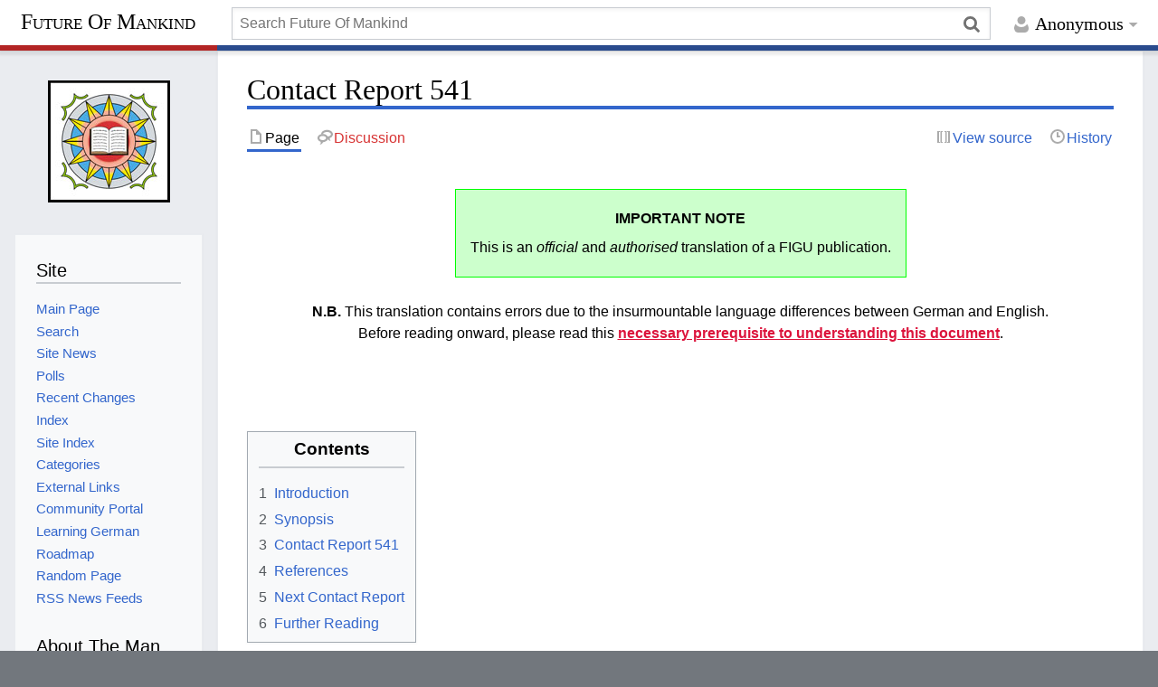

--- FILE ---
content_type: text/html; charset=UTF-8
request_url: https://future.figucarolina.org/Billy_Meier/Contact_Report_541
body_size: 67264
content:
<!DOCTYPE html>
<html class="client-nojs" lang="en" dir="ltr">
<head>
<meta charset="UTF-8">
<title>The Future Of Mankind - A Billy Meier Wiki - Contact Report 541</title>
<script>document.documentElement.className="client-js";RLCONF={"wgBreakFrames":false,"wgSeparatorTransformTable":["",""],"wgDigitTransformTable":["",""],"wgDefaultDateFormat":"dmy","wgMonthNames":["","January","February","March","April","May","June","July","August","September","October","November","December"],"wgRequestId":"63076cb5fa969633b99611e4","wgCanonicalNamespace":"","wgCanonicalSpecialPageName":false,"wgNamespaceNumber":0,"wgPageName":"Contact_Report_541","wgTitle":"Contact Report 541","wgCurRevisionId":119533,"wgRevisionId":119533,"wgArticleId":5141,"wgIsArticle":true,"wgIsRedirect":false,"wgAction":"view","wgUserName":null,"wgUserGroups":["*"],"wgCategories":["Contact Reports"],"wgPageViewLanguage":"en","wgPageContentLanguage":"en","wgPageContentModel":"wikitext","wgRelevantPageName":"Contact_Report_541","wgRelevantArticleId":5141,"wgIsProbablyEditable":false,"wgRelevantPageIsProbablyEditable":false,"wgRestrictionEdit":[],"wgRestrictionMove":[]};RLSTATE={"site.styles":"ready",
"user.styles":"ready","user":"ready","user.options":"loading","ext.cite.styles":"ready","skins.timeless":"ready","mediawiki.ui.button":"ready"};RLPAGEMODULES=["ext.cite.ux-enhancements","site","mediawiki.page.ready","mediawiki.toc","skins.timeless.js"];</script>
<script>(RLQ=window.RLQ||[]).push(function(){mw.loader.impl(function(){return["user.options@12s5i",function($,jQuery,require,module){mw.user.tokens.set({"patrolToken":"+\\","watchToken":"+\\","csrfToken":"+\\"});
}];});});</script>
<link rel="stylesheet" href="/w/load.php?lang=en&amp;modules=ext.cite.styles%7Cmediawiki.ui.button%7Cskins.timeless&amp;only=styles&amp;skin=timeless">
<script async="" src="/w/load.php?lang=en&amp;modules=startup&amp;only=scripts&amp;raw=1&amp;skin=timeless"></script>
<!--[if IE]><link rel="stylesheet" href="/w/skins/Timeless/resources/IE9fixes.css?ffe73" media="screen"><![endif]-->
<meta name="ResourceLoaderDynamicStyles" content="">
<link rel="stylesheet" href="/w/load.php?lang=en&amp;modules=site.styles&amp;only=styles&amp;skin=timeless">
<meta name="generator" content="MediaWiki 1.42.1">
<meta name="robots" content="max-image-preview:standard">
<meta name="format-detection" content="telephone=no">
<meta name="viewport" content="width=device-width, initial-scale=1.0, user-scalable=yes, minimum-scale=0.25, maximum-scale=5.0">
<link rel="icon" href="/favicon.ico">
<link rel="search" type="application/opensearchdescription+xml" href="/w/opensearch_desc.php" title="Future Of Mankind (en)">
<link rel="EditURI" type="application/rsd+xml" href="https://future.figucarolina.org//w/api.php?action=rsd">
<link rel="alternate" type="application/atom+xml" title="Future Of Mankind Atom feed" href="/w/index.php?title=Special:RecentChanges&amp;feed=atom">
</head>
<body class="mediawiki ltr sitedir-ltr mw-hide-empty-elt ns-0 ns-subject page-Contact_Report_541 rootpage-Contact_Report_541 skin-timeless action-view skin--responsive"><div id="mw-wrapper"><div id="mw-header-container" class="ts-container"><div id="mw-header" class="ts-inner"><div id="user-tools"><div id="personal"><h2><span>Anonymous</span></h2><div id="personal-inner" class="dropdown"><div role="navigation" class="mw-portlet" id="p-personal" title="User menu" aria-labelledby="p-personal-label"><h3 id="p-personal-label" lang="en" dir="ltr">Not logged in</h3><div class="mw-portlet-body"><ul lang="en" dir="ltr"><li id="pt-login" class="mw-list-item"><a href="/w/index.php?title=Special:UserLogin&amp;returnto=Contact+Report+541" title="You are encouraged to log in; however, it is not mandatory [o]" accesskey="o"><span>Log in</span></a></li></ul></div></div></div></div></div><div id="p-logo-text" class="mw-portlet" role="banner"><a id="p-banner" class="mw-wiki-title long" href="/Billy_Meier/Main_Page">Future Of Mankind</a></div><div class="mw-portlet" id="p-search"><h3 lang="en" dir="ltr"><label for="searchInput">Search</label></h3><form action="/w/index.php" id="searchform"><div id="simpleSearch"><div id="searchInput-container"><input type="search" name="search" placeholder="Search Future Of Mankind" aria-label="Search Future Of Mankind" autocapitalize="sentences" title="Search Future Of Mankind [f]" accesskey="f" id="searchInput"></div><input type="hidden" value="Special:Search" name="title"><input class="searchButton mw-fallbackSearchButton" type="submit" name="fulltext" title="Search the pages for this text" id="mw-searchButton" value="Search"><input class="searchButton" type="submit" name="go" title="Go to a page with this exact name if it exists" id="searchButton" value="Go"></div></form></div></div><div class="visualClear"></div></div><div id="mw-header-hack" class="color-bar"><div class="color-middle-container"><div class="color-middle"></div></div><div class="color-left"></div><div class="color-right"></div></div><div id="mw-header-nav-hack"><div class="color-bar"><div class="color-middle-container"><div class="color-middle"></div></div><div class="color-left"></div><div class="color-right"></div></div></div><div id="menus-cover"></div><div id="mw-content-container" class="ts-container"><div id="mw-content-block" class="ts-inner"><div id="mw-content-wrapper"><div id="mw-content"><div id="content" class="mw-body" role="main"><div class="mw-indicators">
</div>
<h1 id="firstHeading" class="firstHeading mw-first-heading"><span class="mw-page-title-main">Contact Report 541</span></h1><div id="bodyContentOuter"><div id="siteSub">From Future Of Mankind</div><div id="mw-page-header-links"><div role="navigation" class="mw-portlet tools-inline" id="p-namespaces" aria-labelledby="p-namespaces-label"><h3 id="p-namespaces-label" lang="en" dir="ltr">Namespaces</h3><div class="mw-portlet-body"><ul lang="en" dir="ltr"><li id="ca-nstab-main" class="selected mw-list-item"><a href="/Billy_Meier/Contact_Report_541" title="View the content page [c]" accesskey="c"><span>Page</span></a></li><li id="ca-talk" class="new mw-list-item"><a href="/w/index.php?title=Talk:Contact_Report_541&amp;action=edit&amp;redlink=1" rel="discussion" title="Discussion about the content page (page does not exist) [t]" accesskey="t"><span>Discussion</span></a></li></ul></div></div><div role="navigation" class="mw-portlet tools-inline" id="p-more" aria-labelledby="p-more-label"><h3 id="p-more-label" lang="en" dir="ltr">More</h3><div class="mw-portlet-body"><ul lang="en" dir="ltr"><li id="ca-more" class="dropdown-toggle mw-list-item"><span>More</span></li></ul></div></div><div role="navigation" class="mw-portlet tools-inline" id="p-views" aria-labelledby="p-views-label"><h3 id="p-views-label" lang="en" dir="ltr">Page actions</h3><div class="mw-portlet-body"><ul lang="en" dir="ltr"><li id="ca-view" class="selected mw-list-item"><a href="/Billy_Meier/Contact_Report_541"><span>Read</span></a></li><li id="ca-viewsource" class="mw-list-item"><a href="/w/index.php?title=Contact_Report_541&amp;action=edit" title="This page is protected.&#10;You can view its source [e]" accesskey="e"><span>View source</span></a></li><li id="ca-history" class="mw-list-item"><a href="/w/index.php?title=Contact_Report_541&amp;action=history" title="Past revisions of this page [h]" accesskey="h"><span>History</span></a></li></ul></div></div></div><div class="visualClear"></div><div id="bodyContent"><div id="contentSub"><div id="mw-content-subtitle"></div></div><div id="mw-content-text" class="mw-body-content"><div class="mw-content-ltr mw-parser-output" lang="en" dir="ltr"><center>
<div style="margin-top: 1.6em; margin-bottom: 1.6em; margin-left:auto; margin-right:auto; padding:1em; line-height: 2em; text-align: center; display:table;background-color:#CFC;border:1px solid #0F0;"><b>IMPORTANT NOTE</b><br />This is an <i>official</i> and <i>authorised</i> translation of a FIGU publication.<br />
</div>
</center>
<div style="text-align:center; margin-left:auto; margin-right:auto; display:table"><b>N.B.</b> This translation contains errors due to the insurmountable language differences between German and English.<br />Before reading onward, please read this <a href="/Billy_Meier/Important_Information_Regarding_Translations" title="Important Information Regarding Translations"><span style="color:crimson; text-decoration:underline"><b>necessary prerequisite to understanding this document</b></span></a>.</div>
<p><br />
</p>
<div style="float:left"><br /><div id="toc" class="toc" role="navigation" aria-labelledby="mw-toc-heading"><input type="checkbox" role="button" id="toctogglecheckbox" class="toctogglecheckbox" style="display:none" /><div class="toctitle" lang="en" dir="ltr"><h2 id="mw-toc-heading">Contents</h2><span class="toctogglespan"><label class="toctogglelabel" for="toctogglecheckbox"></label></span></div>
<ul>
<li class="toclevel-1 tocsection-1"><a href="#Introduction"><span class="tocnumber">1</span> <span class="toctext">Introduction</span></a></li>
<li class="toclevel-1 tocsection-2"><a href="#Synopsis"><span class="tocnumber">2</span> <span class="toctext">Synopsis</span></a></li>
<li class="toclevel-1 tocsection-3"><a href="#Contact_Report_541"><span class="tocnumber">3</span> <span class="toctext">Contact Report 541</span></a></li>
<li class="toclevel-1 tocsection-4"><a href="#References"><span class="tocnumber">4</span> <span class="toctext">References</span></a></li>
<li class="toclevel-1 tocsection-5"><a href="#Next_Contact_Report"><span class="tocnumber">5</span> <span class="toctext">Next Contact Report</span></a></li>
<li class="toclevel-1 tocsection-6"><a href="#Further_Reading"><span class="tocnumber">6</span> <span class="toctext">Further Reading</span></a></li>
</ul>
</div>
</div>
<p><br clear="all" />
</p>
<h2><span class="mw-headline" id="Introduction">Introduction</span></h2>
<div style="float:left">
<ul><li>Contact Reports Volume / Issue: 12 (Plejadisch-Plejarische Kontaktberichte Block 12)</li>
<li>Pages: 484–500 [Contact No. <a href="/Billy_Meier/The_Pleiadian/Plejaren_Contact_Reports#Contact_Reports_501_to_1000" title="The Pleiadian/Plejaren Contact Reports">476 to 541</a> from 03.02.2009 to 02.06.2012] <a href="/Billy_Meier/Contact_Statistics#Book_Statistics" title="Contact Statistics">Stats</a> | <a rel="nofollow" class="external text" href="https://shop.figu.org/b%C3%BCcher/plejadisch-plejarische-kontaktberichte-block-12">Source</a><br /></li>
<li>Date and time of contact: Saturday, 2nd June 2012, 14:16 hrs</li>
<li>Translator(s): <a rel="nofollow" class="external text" href="https://www.deepl.com/translator">DeepL Translator</a>, Bruce Lulla</li>
<li>Date of original translation: Sunday, 4th October 2020</li>
<li>Corrections and improvements made: Joseph Darmanin, Catherine Mossman</li>
<li>Contact person(s): <a href="/Billy_Meier/Ptaah" title="Ptaah">Ptaah</a></li></ul>
</div>
<ul><li class="responsive-image-shadow" style="float:right; display:inline-block"><figure class="mw-halign-right" typeof="mw:File"><a href="https://www.futureofmankind.co.uk/w/images/9/9f/Kontakberichte_Block_12_Front_Cover.jpg" rel="nofollow"><img src="/w/images/thumb/9/9f/Kontakberichte_Block_12_Front_Cover.jpg/160px-Kontakberichte_Block_12_Front_Cover.jpg" decoding="async" width="160" height="228" class="mw-file-element" srcset="/w/images/thumb/9/9f/Kontakberichte_Block_12_Front_Cover.jpg/240px-Kontakberichte_Block_12_Front_Cover.jpg 1.5x, /w/images/thumb/9/9f/Kontakberichte_Block_12_Front_Cover.jpg/320px-Kontakberichte_Block_12_Front_Cover.jpg 2x" /></a><figcaption></figcaption></figure></li></ul><p><br clear="all" />
</p><h2><span class="mw-headline" id="Synopsis">Synopsis</span></h2>
<div align="justify"><b>This is the entire contact report. It is an official and authorised English translation and may contain errors. Please note that all errors and mistakes, etc., will continuously be corrected, depending on the available time of the involved persons (as contracted with Billy/FIGU). Therefore, do not copy-paste and publish this version elsewhere, because any improvement and correction will occur HERE in this version!</b></div>
<h2><span class="mw-headline" id="Contact_Report_541">Contact Report 541</span></h2>
<table id="center-align-buttons">
<tbody><tr>
<td><span class="btnHideEnglish mw-ui-button">Hide English</span>
</td>
<td><span class="btnHideHigh-German mw-ui-button">Hide High German</span>
</td></tr></tbody></table>
<table class="justify line-break1" id="collapsible_report">

<tbody><tr class="language-heading no-line-break">
<td><div>English Translation</div>
</td>
<td><div>Original High German</div>
</td></tr>
<tr class="heading1 no-line-break">
<td>Five Hundred and Forty-first Contact
</td>
<td>Fünfhunderteinundvierzigster Kontakt
</td></tr>
<tr class="heading1 no-line-break">
<td>Saturday, 2nd June 2012, 14:16 hrs
</td>
<td>Samstag, 2. Juni 2012, 14.16 Uhr
</td></tr>
<tr class="bold line-break2">
<td>Billy:
</td>
<td>Billy:
</td></tr>
<tr class="no-line-break">
<td>Hello, there you are already, dear friend. Today the correction work was also smooth and quickly completed.
</td>
<td>Hallo, da bist du schon, lieber Freund. Auch heute war die Korrekturarbeit wieder flüssig vorangegangen und schnell erledigt.
</td></tr>
<tr class="bold line-break2">
<td>Ptaah:
</td>
<td>Ptaah:
</td></tr>
<tr class="no-line-break">
<td>1. It was pleasing.
</td>
<td>1. Es war erfreulich.
</td></tr>
<tr class="bold line-break2">
<td>Billy:
</td>
<td>Billy:
</td></tr>
<tr class="no-line-break">
<td>If you allow me, I have a few questions first.
</td>
<td>Wenn du erlaubst, dann habe ich erst einmal einige Fragen.
</td></tr>
<tr class="bold line-break2">
<td>Ptaah:
</td>
<td>Ptaah:
</td></tr>
<tr class="no-line-break">
<td>2. There is nothing wrong with that.
</td>
<td>2. Dagegen ist nichts einzuwenden.
</td></tr>
<tr class="bold line-break2">
<td>Billy:
</td>
<td>Billy:
</td></tr>
<tr class="no-line-break">
<td>Well, the first question refers to a strange incident that … has been reported to me … but which I do not want to bring up openly, because otherwise certain people might say that this is crazy and that the guy belongs in a madhouse. Well, the thing is …
</td>
<td>Gut, die erste Frage bezieht sich auf ein seltsames Vorkommnis, das mir … berichtet hat, das ich aber nicht offen zur Sprache bringen will, weil sonst von gewissen Leuten gesagt werden könnte, das sei doch Spinnerei und der Typ gehöre ins Irrenhaus. Also, die Sache ist die …
</td></tr>
<tr class="bold line-break2">
<td>Ptaah:
</td>
<td>Ptaah:
</td></tr>
<tr class="no-line-break">
<td>3. The thing seems to be very strange, but it is probably explainable as follows: …
</td>
<td>3. Die Sache mutet wirklich sehr seltsam an, doch ist sie wohl folgendermassen erklärbar: …
</td></tr>
<tr>
<td>4. From our point of view, there was nothing of the sort of thing that was done, so that only the explanation given remains.
</td>
<td>4. Von unserer Seite aus war nichts dergleichen im Tun, folglich also nur die gegebene Erklärung übrigbleibt.
</td></tr>
<tr class="bold line-break2">
<td>Billy:
</td>
<td>Billy:
</td></tr>
<tr class="no-line-break">
<td>Then an important change had to occur in the world of thoughts and feelings, so that the whole thing could happen as a late ignition, so to speak.
</td>
<td>Dann musste also in der Gedanken- und Gefühlswelt erst ein wichtiger Wandel in Erscheinung treten, dass sich das Ganze sozusagen als Spätzündung ereignen konnte.
</td></tr>
<tr class="bold line-break2">
<td>Ptaah:
</td>
<td>Ptaah:
</td></tr>
<tr class="no-line-break">
<td>5. That is the explanation for it, yes.
</td>
<td>5. Das ist die Erklärung dafür, ja.
</td></tr>
<tr>
<td>6. Without this change the whole thing could not have happened.
</td>
<td>6. Ohne diesen Wandel hätte sich das Ganze nicht ereignen können.
</td></tr>
<tr class="bold line-break2">
<td>Billy:
</td>
<td>Billy:
</td></tr>
<tr class="no-line-break">
<td>Then another question: When I looked in the contact reports, I noticed that we briefly discussed something concerning nanotechnology in various official contact conversations. We also talked about the small control disc – it was at the 300th contact conversation on the 24th of April 2001 – where you said that it had a quantity of 74 exabytes. You also officially said that nanoparticles are extremely harmful to the human body, but you did not say anything else about the fact that, in addition to cancer, lung diseases, etc., this can also be caused by breathing in such particles. I would be interested to know how the nanoparticles actually work in the human body, where they mainly occur and what influence they have on the organs.
</td>
<td>Dann eine andere Frage: Als ich in den Kontaktberichten nachgeschaut habe, stellte ich fest, dass wir bei diversen offiziellen Kontaktgesprächen kurz bezüglich der Nano-Technik etwas besprochen haben. Auch bezüglich der kleinen Kontrollscheibe haben wir gesprochen – es war beim 300. Kontaktgespräch am 24. April 2001 –, wobei du sagtest, dass diese eine Quantität von 74 Exabyte aufweise. Ausserdem hast du offiziell auch davon gesprochen, dass Nano-Partikel äusserst gesundheitsschädlich für den menschlichen Organismus seien; was jedoch nebst Krebsarten und Lungenkrankheiten usw. noch durch das Einatmen solcher Partikel in Erscheinung treten kann, davon sagtest du nichts weiter. Interessieren würde mich, wie die Nano-Partikel im menschlichen Körper eigentlich wirken, wo sie hauptsächlich vorkommen und welchen Einfluss sie auf die Organe hervorrufen.
</td></tr>
<tr class="bold line-break2">
<td>Ptaah:
</td>
<td>Ptaah:
</td></tr>
<tr class="no-line-break">
<td>7. About the occurrence of the nanoparticles it is to be said that they are present practically everywhere, as they are produced by Earth-humans also with petrol and oil combustion engines and by the smoke of the fire, but also by the vice of smoking and the evaporation and atomisation of chemicals and in all kinds of other substances.
</td>
<td>7. Über das Vorkommen der Nano-Partikel ist zu sagen, dass diese praktisch überall gegenwärtig sind, wie sie von den Erdenmenschen auch mit Benzin- und Öl-Verbrennungsmotoren erzeugt werden und durch den Rauch des Feuers, wie sie aber auch durch das Laster des Rauchens und das Verdunsten und Zerstäuben von Chemikalien und in allerlei anderen Stoffen vorkommen.
</td></tr>
<tr>
<td>8. Nano-particles are also produced by powdery substances, fireworks, the abrasion of rubber and many other soft and hard materials.
</td>
<td>8. Nano-Partikel werden auch erzeugt durch pulvrige Substanzen, durch Feuerwerk, den Abrieb von Gummi und vielen anderen Weich- und Hartmaterialien.
</td></tr>
<tr>
<td>9. Even the finest dust particles in the atmosphere are nanoparticles, as are the finest ejections and smoke from explosives of all forms, including atomic and hydrogen bombs and the ammunition of all firearms and light and heavy guns of all kinds.
</td>
<td>9. Auch die feinsten Staubpartikel in der Atmosphäre entsprechen Nano-Partikeln, wie auch die feinsten Auswürfe und Raucherscheinungen von Explosionsstoffen aller Formen, wozu auch Atom- und Wasserstoffbomben sowie die Munition von allen Feuerwaffen und leichten sowie schweren Geschützen jeder Art gehören.
</td></tr>
<tr>
<td>10. All rockets – also the so-called space rockets and military guided weapons – produce enormous masses of nanoparticles through their explosive ejection.
</td>
<td>10. Auch alle Raketen – also auch die sogenannten Weltraumraketen und militärischen Lenkwaffen – erzeugen durch ihren Explosivausstoss ungeheure Massen von Nano-Partikeln.
</td></tr>
<tr>
<td>11. A great many products which are used by Earth-humans on a daily basis contain large quantities of nanos [means 'dwarf' but is also used here as short form for nanoparticles going forward], not only microfibre fabrics and all kinds of important and unimportant consumer goods, but also certain foodstuffs – without consumers being aware of them, because there is no obligation to label them, so that the human beings cannot protect themselves against them and they cannot avoid these products.
</td>
<td>11. Sehr viele Produkte, die alltäglich von den Erdenmenschen gebraucht werden, enthalten grosse Mengen Nanos, und zwar nicht nur Mikrofasergewebe und allerlei wichtige und unwichtige Gebrauchsartikel, sondern auch gewisse Lebensmittel – ohne dass die Verbraucher davon Kenntnis haben, weil keine Bezeichnungspflicht dafür besteht und die Menschen sich so nicht davor schützen und sie diese entsprechenden Produkte nicht meiden können.
</td></tr>
<tr>
<td>12. It must also be said that practically every liquid, soft and hard substance respectively every material can be broken up, crushed, atomised, evaporated and refined to such an extent that particles the size of nanos are created, which can then lead to immeasurable dangers of various forms, such as explosions, as you yourself know with regard to metal nanos, grain flour nanos and sawdust nanos, etc., respectively metal dust nanos, grain flour dust and sawdust, which are highly explosive.
</td>
<td>12. Zu sagen ist auch, dass praktisch jeder flüssige, weiche und harte Stoff resp. jedes Material derart zerbrochen, zerkleinert, zerstäubt, verdunstet und verfeinert werden kann, bis daraus Partikel in der Winzigkeit von Nanos entstehen, was dann zu unermesslichen Gefahren verschiedenster Formen führen kann, wie unter anderem zu Explosionen, wie du ja selbst weisst in Hinsicht auf Metallnanos, Kornmehlnanos und Sägemehlnanos usw. resp. Metallstaubnanos, Kornmehlstaub und Sägemehlstaub, die schwerst explosiv sind.
</td></tr>
<tr>
<td>13. If, however, nanoparticles get into the pores of the human beings, into food and thus into the body, but especially through inhalation into the respiratory organs and thus also into the lungs, they penetrate the barrier to the blood and enrich the organs, from which the heart and brain are not spared, which, taken as a whole, ultimately causes many kinds of suffering, ranging from all kinds of susceptibilities, inflammations and allergies to serious and very serious suffering of all kinds – including cancer – and to the failure of various organs, which ultimately leads to death.
</td>
<td>13. Gelangen nun aber Nano-Partikel beim Menschen in die Poren sowie in die Nahrung und damit in den Körper, besonders jedoch durch das Einatmen in Atemorgane und damit auch in die Lunge, dann durchdringen sie die Schranke zum Blut und reichern damit die Organe an, wovon auch das Herz und Hirn nicht verschont bleiben, was gesamthaft letztlich vielartige Leiden hervorruft, und zwar beginnend mit allerlei Anfälligkeiten, Entzündungen und Allergien bis hin zu schweren und schwersten Leiden mancherlei Art – auch Krebs – und zu einem Versagen diverser Organe, was dann schliesslich auch zum Tod führt.
</td></tr>
<tr class="bold line-break2">
<td>Billy:
</td>
<td>Billy:
</td></tr>
<tr class="no-line-break">
<td>Very unpleasant. Nano means 'dwarf' in Latin, but how big is a nano particle?
</td>
<td>Sehr unerfreulich. Nano bedeutet lateinisch ja ‹Zwerg›; aber wie gross ist denn eigentlich so ein Nano-Partikel?
</td></tr>
<tr class="bold line-break2">
<td>Ptaah:
</td>
<td>Ptaah:
</td></tr>
<tr class="no-line-break">
<td>14. Each tiny particle of nano is smaller than 100 nanometres, whereby a nanometre in size has a factor of 10<sup>9</sup>.
</td>
<td>14. Jedes winzige Stäubchen Nano ist kleiner als 100 Nanometer, wobei ein Nanometer in seiner Grösse einen Faktor von 10<sup>-9</sup> aufweist.
</td></tr>
<tr class="bold line-break2">
<td>Billy:
</td>
<td>Billy:
</td></tr>
<tr class="no-line-break">
<td>So what corresponds to a billionth of a metre and is several hundred times thinner than a fine human hair.
</td>
<td>Was also einem Milliardstel Meter entspricht und mehrhundertfach dünner als ein feines Menschenhaar ist.
</td></tr>
<tr class="bold line-break2">
<td>Ptaah:
</td>
<td>Ptaah:
</td></tr>
<tr class="no-line-break">
<td>15. Correct.
</td>
<td>15. Richtig.
</td></tr>
<tr class="bold line-break2">
<td>Billy:
</td>
<td>Billy:
</td></tr>
<tr class="no-line-break">
<td>So now I also understand your explanation of 2001, when you said that the new control disk of 4 millimetres surface area and one (1) millimetre thickness, which you stationed at several hundred kilometres altitude, has a capacity of 74 exabytes, that is 74 quintillion bytes. There is a generator or something similar built into this tiny control device, as well as an observation system, a transmitter and receiver. There is also an image recording device installed, with which something can be captured on Earth extremely clearly and sharply to the centimetre, as you once said privately.
</td>
<td>Damit verstehe ich nun auch deine Erklärung von 2001, als du gesagt hast, die neue Kontrollscheibe von 4 Millimeter Fläche und einem (1) Millimeter Dicke, die ihr in mehreren hundert Kilometer Höhe stationiert habt, habe eine Kapazität von 74 Exabyte, also 74 Trillionen Byte. In dieses winzige Kontrollgerät ist ja auch noch ein Generator oder etwas dergleichen eingebaut, wie auch eine Beobachtungsanlage, ein Sender und Empfänger. Auch ein Bildaufnahmegerät ist installiert, mit dem äusserst klar und scharf zentimetergenau auf der Erde etwas bildlich festgehalten werden kann, wie du einmal privaterweise gesagt hast.
</td></tr>
<tr class="bold line-break2">
<td>Ptaah:
</td>
<td>Ptaah:
</td></tr>
<tr class="no-line-break">
<td>16. That is also correct.
</td>
<td>16. Auch das ist richtig.
</td></tr>
<tr class="bold line-break2">
<td>Billy:
</td>
<td>Billy:
</td></tr>
<tr class="no-line-break">
<td>Then I have a question regarding the Buddha statues,etc., which were destroyed years ago by the extremely fanatical Taliban; is it possible that when the foreign military forces withdraw from Afghanistan, the Islamist fanatical Taliban will destroy more of these things, which are declared as world cultural heritage? In my opinion, apart from the Taliban, this can also happen elsewhere with other extremely fanatical Islamists, because fanaticism and false fundamentalism mania knows no bounds, which is why the Islamist fanatics, who are not true Muslims but rather well-versed sectarian delusions-of-faith fanatics, also want to establish so-called theocracies everywhere and introduce Sharia, which, in their delusions of-faith, they want to implement through torture and murder.
</td>
<td>Dann habe ich noch eine Frage bezüglich der Buddhastatuen usw., die vor Jahren von den extrem fanatischen Taliban zerstört wurden; ist es möglich, dass die islamistisch-fanatischen Taliban, wenn die fremden Militärs von Afghanistan abziehen, weitere solche Dinge, die als Weltkulturerbe deklariert sind, zerstören? Meines Erachtens kann das ausser bei den Taliban auch anderswo bei anderen extrem fanatischen Islamisten geschehen, denn der Fanatismus und falsche Fundamentalismus-Wahn kennt ja keine Grenzen, weshalb die Islamistenfanatiker, die ja keine wahrheitliche Muslime, sondern ausgear-tete sektiererische Glaubenswahnfanatiker sind, ja auch überall sogenannte Gottesstaaten errichten und die Sharia einführen wollen, die sie in ihrem Glaubenswahn durch Folter und Mord umsetzen wollen.
</td></tr>
<tr class="bold line-break2">
<td>Ptaah:
</td>
<td>Ptaah:
</td></tr>
<tr class="no-line-break">
<td>17. What has happened in Afghanistan with regard to the destruction of world cultural heritage as a result of the Islamic Taliban's extreme fundamentalist religious delusion may happen again at any time, but we have no foresight for the future.
</td>
<td>17. Was sich in Afghanistan durch die dem extrem-fundamentalistischen Glaubenswahn verfallenen islamistischen Taliban in bezug auf die Zerstörung von Weltkulturerbe ergeben hat, kann sich unter Umständen jederzeit wiederholen, wozu wir aber auf die Zukunft gesehen keine Vorausschauungserkenntnisse haben.
</td></tr>
<tr>
<td>18. In principle, we no longer make general forecasts, as I explained to you some time ago.
</td>
<td>18. Grundsätzlich machen wir keine allgemeine Vorausschauen mehr, wie ich dir schon vor geraumer Zeit erklärte.
</td></tr>
<tr>
<td>19. What we are still doing in this respect are only observations based on old forecasts, which, according to our own information, we continue to follow up.
</td>
<td>19. Was wir diesbezüglich noch tun, sind nur noch Beobachtungen, die auf alten Vorausschauen beruhen, die wir zufolge unserer eigenen Information weiterverfolgen.
</td></tr>
<tr>
<td>20. This is also the case with regard to fundamentalist Islamic extremism in the world in general, and we are currently observing, for example, on the basis of factors based on earlier forecasts, what is happening in the state of Mali in Africa, where the same Islamic fundamentalist extremist delusion of destruction of world cultural heritage is developing as it was in Afghanistan by the Taliban.
</td>
<td>20. So geschieht dies auch in bezug auf den weltweiten islamistischen Fundamental-Extremismus allgemein, wobei wir gegenwärtig z.B. auf bereits früheren Vorausschauen beruhenden Faktoren die Geschehen im Staat Mali in Afrika beobachten, wo sich ein gleiches islamistisch-fundamental-extremes Wahngebaren zur Zerstörung von Weltkulturerbe anbahnt, wie das in Afghanistan durch die Taliban der Fall war.
</td></tr>
<tr class="bold line-break2">
<td>Billy:
</td>
<td>Billy:
</td></tr>
<tr class="no-line-break">
<td>And when will this be put into practise?
</td>
<td>Und wann wird das denn in die Tat umgesetzt?
</td></tr>
<tr class="bold line-break2">
<td>Ptaah:
</td>
<td>Ptaah:
</td></tr>
<tr class="no-line-break">
<td>21. It will happen in less than four weeks.
</td>
<td>21. Es wird sich schon in weniger als vier Wochen ereignen.
</td></tr>
<tr class="bold line-break2">
<td>Billy:
</td>
<td>Billy:
</td></tr>
<tr class="no-line-break">
<td>So this is as good as a prediction.
</td>
<td>Dann ist das also so gut wie eine Voraussage.
</td></tr>
<tr class="bold line-break2">
<td>Ptaah:
</td>
<td>Ptaah:
</td></tr>
<tr class="no-line-break">
<td>22. This is not fair, my friend, because I did not want to give such a prediction.
</td>
<td>22. Das ist nicht fair, mein Freund, denn eine solche wollte ich nicht geben.
</td></tr>
<tr class="bold line-break2">
<td>Billy:
</td>
<td>Billy:
</td></tr>
<tr class="no-line-break">
<td>Let it go, dear friend. It might have been really mean of me, but if one does not dare, one does not gain. Besides, you did not break your word, because it was not in your mind to make a prediction. Actually, I confused you and elicited an answer from you, which you simply answered quickly and unguardedly.
</td>
<td>Lass es gut sein, lieber Freund. Es war vielleicht wirklich fies von mir, aber wer nicht wagt, der nicht gewinnt. Ausserdem hast du dein Wort ja nicht gebrochen, denn es lag ja nicht in deinem Sinn, eine Voraussage zu machen. Eigentlich habe ich dich verwirrt und dir eine Antwort entlockt, die du einfach schnell unbedacht beantwortet hast.
</td></tr>
<tr class="bold line-break2">
<td>Ptaah:
</td>
<td>Ptaah:
</td></tr>
<tr class="no-line-break">
<td>23. You can see it so, yes, but I am disconcerted.
</td>
<td>23. Du kannst es so sehen, ja, aber mir ist es peinlich.
</td></tr>
<tr class="bold line-break2">
<td>Billy:
</td>
<td>Billy:
</td></tr>
<tr class="no-line-break">
<td>You do not have to be, because it was not done intentionally in the sense that you wanted to break your word. So let it go. Look, here I have written a new article entitled 'The Might of Correct Words and Behaviour', which I will also give you to read. It has a little over six A4 pages, so you should probably read it later. Bernadette thinks that I should put the article in a bulletin and also make it into an A6 brochure. I want to give it to you to read, because she and I think that it also deserves a place in today's contact conversation report.
</td>
<td>Muss es dir aber nicht sein, denn es geschah ja nicht willentlich in dem Sinn, dass du dein Wort brechen wolltest. Lass es also gut sein. Sieh, hier habe ich einen neuen Artikel mit dem Titel ‹Die Macht der richtigen Worte und des richtigen Verhaltens› geschrieben, den ich dir dann auch zum Lesen geben will. Er hat allerdings etwas mehr als sechs A4-Seiten, so du ihn wohl später lesen solltest. Bernadette meint, dass ich den Artikel sowohl in ein Bulletin einfügen, wie daraus aber auch eine A6-Broschüre gemacht werden sollte. Dir will ich ihn zum Lesen geben, weil sie und ich finden, dass ihm auch im heutigen Kontakt-Gesprächsbericht ein Platz gebührt.
</td></tr>
<tr class="bold line-break2">
<td>Ptaah:
</td>
<td>Ptaah:
</td></tr>
<tr class="no-line-break">
<td>24. I can look through it superficially now, which will not take too much time, if it is convenient for you?
</td>
<td>24. Oberflächlich kann ich ihn jetzt durchsehen, was nicht allzuviel Zeit in Anspruch nehmen wird, wenn es dir genehm ist?
</td></tr>
<tr class="bold line-break2">
<td>Billy:
</td>
<td>Billy:
</td></tr>
<tr class="no-line-break">
<td>There is nothing wrong with that. Here, please, you can take the printout with you.
</td>
<td>Dagegen ist nichts einzuwenden. Hier, bitte, du kannst den Ausdruck dann mitnehmen.
</td></tr>
<tr class="bold line-break2">
<td>Ptaah:
</td>
<td>Ptaah:
</td></tr>
<tr class="no-line-break">
<td>25. Thanks <i>(reads)</i>.
</td>
<td>25. Danke <i>(liest)</i>.
</td></tr></tbody></table>
<table class="justify blockquote italic" id="collapsible_report">
<tbody><tr>
<td style="width:50%">
</td>
<td style="width:50%">
</td></tr>
<tr class="heading2 line-break2">
<td>The Might of Correct Words and Behaviour
</td>
<td>Die Macht der richtigen Worte und des richtigen Verhaltens
</td></tr>
<tr class="line-break2">
<td>There is a creational-natural law and a recommendation that correct words and correct behaviour are beneficial to all the human beings who use them and guarantee a life lived in decency, honour and dignity for everyone and give them friendships. Honesty and modesty are of paramount importance as well as a non-seeking of influence and might in a negative sense, which is characteristic of so many human beings. Many have or want them [influence and might] and are so stubborn in them that they do not want to turn away from them and cannot free themselves from them, because everything is too deeply rooted in them. The creational natural laws and recommendations teach that the human beings should prevail over themselves in a positive wise with all conceivable necessary might, but should not exercise this might in a negative wise over their fellow human beings. Through every wrong form of education by those who have the authority for the education and through wrong self-education, the human beings learn the hunger for domination of their fellow human beings and for might over them, and this is quite contrary to what the creational-natural laws determine and the recommendations specify, that absolute equality should prevail among all life-forms. Although all herds of living beings as well as all groups, families, organisations and states, etc., require a proper leadership, it is, however, prescribed through the laws and recommendations of the Creation and nature that this leadership should be equal to those who are led and should not dominate and negatively exercise might. The same laws and recommendations of creational-natural origin teach that the human beings should not fight for the might of domination over their fellow human beings, but should place themselves on an equal footing with all of them in equality. But the human beings of the Earth pay no attention to this, for through false education, through misunderstanding and ignorance of the creational-natural laws, they have become selfish, egoistic and might-hungry. As a result, the greater part of humanity fights for their might, defending it with every unfair means imaginable, contests it from others and takes it away. And this happens from the most simple human beings up to the highest positions of governments, religions, sects and the economy, etc. And the fact is that there is a tremendous struggle for might and for the domination of fellow human beings, who, as foot soldiers and subordinates, have nothing truly human to expect from those who are greedy for might and domination.
</td>
<td>Es gibt ein schöpferisch-natürliches Gesetz und ein Gebot, dass richtige Worte und ein richtiges Verhalten jedem sie nutzenden Menschen Nutzen bringen und jedem ein in Anstand, Ehre und Würde geführtes Leben gewährleisten und ihm Freundschaften geben. Ehrlichkeit und Bescheidenheit sind dabei ebenso von vorwiegendem Wert wie auch ein Nichtstreben nach Einfluss und Macht in negativem Sinn, was so vielen Menschen eigen ist. Viele haben oder wollen sie und sind derart darin verbohrt, dass sie sich nicht davon abwenden wollen und nicht davon befreien können, weil alles zu tief in ihnen verankert ist. Von Grund auf lehren aber die schöpferisch-natürlichen Gesetze und Gebote, dass der Mensch wohl über sich selbst mit aller erdenklich notwendigen Macht positiv herrschen, diese jedoch nicht in negativer Weise über die Mitmenschen ausüben soll. Durch jede falsche Form der Erziehung der Erziehungsberechtigten sowie durch die falsche Eigenerziehung lernt der Mensch den Hunger nach Beherrschung der Mitmenschen und nach Macht über sie, und zwar ganz gegenteilig zu dem, was die schöpferisch-natürlichen Gesetze bestimmend und Gebote empfehlend vorgeben, dass absolute Gleichheit herrschen soll unter allen Lebensformen. Zwar brauchen alle Herden von Lebewesen sowie alle Gruppierungen, Familien, Organisationen und Staaten usw. eine massgebende Führung, doch ist durch die schöpferisch-natürlichen Gesetz- und Gebotsmässigkeiten vorgegeben, dass diese mit den Geführten gleichwertig sein und nicht in negativer Weise beherrschend und machtausübend sein soll. Dieselben Gesetze und Gebote schöpferisch-natürlichen Ursprungs lehren, dass der Mensch nicht um Macht des Beherrschens der Mitmenschen kämpfen, sondern sich mit allen in Gleichwertigkeit gleichstellen soll. Doch dem wird vom Menschen der Erde keine Beachtung geschenkt, denn durch falsche Erziehung, durch Missverstehen und Unkenntnis in bezug auf die schöpferisch-natürlichen Gesetzmässigkeiten ist er selbstsüchtig, egoistisch und machtheischend geworden. Das hat zur Folge, dass das Gros der Menschheit um seine Macht kämpft, sie mit allen erdenklichen unlauteren Mitteln verteidigt, sie andern streitig macht und wegnimmt. Und das geschieht sowohl vom einfachsten Menschen bis hinauf in hohe Positionen der Regierungen, Religionen, Sekten und der Wirtschaft usw. Und Tatsache ist, dass ungeheuer stark um Macht und um die Beherrschung der Mitmenschen gekämpft wird, die als Fussvolk und Untergebene von den Macht- und Beherrschungsgierigen nichts wahrlich Menschliches zu erwarten haben.
</td></tr>
<tr>
<td>If we take a closer look at the domination and exercise of might in relation to our fellow human beings, it can be seen that neither honesty and decency, nor humanity and honour, nor dignity, can be applied when it comes to gaining might. Especially in this stage of attaining might, all negative, evil and unfair means are used ruthlessly, and if the objective of gaining might is actually achieved, there are always enough lowly intelligent followers who cheer the victors, even when they are bullied to the point of blood by them. The arena of might struggles takes many different forms, and even many human beings enter it in order to gradually gain dominance over their fellow human beings. But in fact there is also another form, namely to become truly human beings, to dominate oneself alone and only exercise might over oneself, while one's own person is placed on an equal footing with the fellow human beings in honour and dignity in equality and equal rights. But very few people can do this, because they do not know how this works and how correct behaviour must be worked out. Only a few really are, where the capacity for correct action and doing permeates. The majority, however, depends on the negative rules of might, and consequently the laws of equality and equivalence cannot be applied, nor can the modesty, honour, honesty and dignity which alone can really strengthen one's own inner and outer position. Once the mastery and might over one's own person has been won, even if it has to be worked out very laboriously, then it is recognised that it is not necessary to break the rule and might of others, because only one's own strength, mastery and might over one's own personality, one's own character and one's own positive-balanced behaviour are of real value.
</td>
<td>Wird das Beherrschen und Machtausüben in bezug auf die Mitmenschen näher betrachtet, dann lässt sich erkennen, dass weder Ehrlichkeit und Anstand, weder Menschlichkeit und Ehre noch Würde zum Zuge kommen, wenn es darum geht, Macht zu erlangen. Besonders in diesem Machterlangungsstadium wird rücksichtslos mit allen negativen, bösen und unlauteren Mitteln gekämpft, und wird das Ziel des Machthabens tatsächlich erreicht, dann gibt es immer genügend dumme Anhänger, die den Siegern zujubeln, und zwar auch dann noch, wenn sie von diesen bis aufs Blut drangsaliert werden. Die Arena der Machtkämpfe hat dabei vielerlei Formen, und gar viele Menschen betreten sie, um Schritt für Schritt die Dominanz über die Mitmenschen zu gewinnen. Aber tatsächlich geht es auch anders, nämlich als Mensch wirklich Mensch zu werden, sich allein selbst zu beherrschen und nur Macht über sich selbst auszuüben, während die eigene Person den Mitmenschen in Ehre und Würde in Gleichheit und Gleichberechtigung gleichgestellt wird. Doch das können die wenigsten tun, weil sie nicht wissen, wie das funktionieren und wie das richtige Verhalten erarbeitet werden muss. Nur wenige sind es wirklich, bei denen das Vermögen des richtigen Handelns und Tuns durchdringt. Das Gros jedoch hängt von den negativen Regeln der Macht ab, folglich die Gesetzmässigkeiten der Gleichheit und Gleichwertigkeit ebenso nicht greifen können wie auch nicht die Bescheidenheit, Ehre, Ehrlichkeit und Würde, durch die allein die eigene innere und äussere Position wirklich gestärkt werden kann. Ist die Beherrschung und Macht über die eigene Person einmal gewonnen, auch wenn sie sehr mühsam erarbeitet werden muss, dann wird erkannt, dass nicht die Herrschaft und Macht anderer durchbrochen werden muss, weil nur die eigene Kraft, das Beherrschen und Mächtigsein über die eigene Person, den eigenen Charakter und die eigenen positiv-ausgeglichenen Verhaltensweisen von wirklichem Wert sind.
</td></tr>
<tr>
<td>Those who have influence and might over themselves are also the only ones who decide how they respect their fellow human beings in honesty, honour, justice, love and dignity, how they treat them or how they lead them humanely without exercising negative might when they are elevated to a position of leadership. And the one who leads his/her fellow human beings with an open and honest smile, who treats and respects them decently and treats them respectfully in equality and equity, is truly the human being who does not manipulate others. Manipulation of the human being is only peculiar to those who have lost their might, who constantly live according to rules of dominance and consider themselves to be much more than they really are. But the human being who is far from domination, he/she is concerned to be equal to their fellow human beings in every respect, and therefore they also behave in every conceivable necessary relationship to such an extent that they are considered by them to be equal and of equal value. This means that the human beings' honest and correct behaviour and words are always formed in the sense that trust and togetherness are the result. Using correct words and correct behaviour also means that, outside of any ambition of might struggle, everything is perceived and understood correctly, so that no misunderstandings arise and no wrong decisions are made. It is also essential to ensure that the human beings to whom words are addressed and to whom behaviours are presented, receive and understand everything correctly and also recognise the honesty and dignity of the whole. If this happens, then it is imperative for the righteous – except for troublemakers, know-it-alls, malicious critics, liars and slanderers, etc. – that they respond to the honesty of words and behaviour and react positively. It should be noted, however, that those who want to dominate their fellow human beings also use the same methods, but in absolutely unfair forms that are harmful to their fellow human beings, which enables them to dominate, enslave and exploit their followers.
</td>
<td>Wer Einfluss und Macht auf sich selbst hat, entscheidet ganz allein auch darüber, wie er in Ehrlichkeit, Ehre, Gerechtigkeit, Liebe und Würde seine Mitmenschen respektiert, sie behandelt oder sie ohne negative Machtausübung menschlich führt, wenn er in eine Führungsposition gehoben ist. Und wer seine Mitmenschen mit einem offenen und ehrlichen Lächeln führt, sie anständig behandelt und respektiert sowie sie achtungsvoll in Gleichwertigkeit und Gleichberechtigung behandelt, ist wahrlich ein Mensch, der andere nicht manipuliert. Manipulation von Menschen ist nur Machtverfallenen eigen, die ständig nach Regeln der Dominanz leben und sich als sehr viel mehr erachten, als sie wirklich sind. Der wahre Mensch aber ist fern von jedem Dominieren, sondern er ist darauf bedacht, sich in jeder Beziehung gleichzustellen mit seinen Mitmenschen, folglich er sich auch in jeder erdenklich notwendigen Beziehung so verhält, dass er von ihnen als gleichwertig und gleichberechtigt erachtet wird. Das bedeutet, dass des wahren Menschen ehrliche und richtige Verhaltensweisen und Worte stets derart geformt sind, dass daraus Vertrauen und Zusammengehörigkeit entstehen. Richtige Worte und richtige Verhaltensweisen zu nutzen bedeutet aber auch, dass, ausserhalb jeder Ambition eines Machtkampfwollens, alles richtig wahrgenommen und verstanden wird, damit kein Fehlverstehen zustande kommt und keine Fehlentscheidungen getroffen werden. Grundlegend muss dabei auch darauf geachtet werden, dass jene Menschen, an die Worte gerichtet und denen Verhaltensweisen vorgeführt werden, alles richtig aufnehmen und verstehen und auch die Ehrlichkeit und Würde des Ganzen erkennen. Geschieht dies, dann ist es für die Rechtschaffenen unumgänglich – ausser für Querulanten, Besserwisser, bösartige Kritiker, Lügner und Verleumder usw. –, dass sie auf die Ehrlichkeit der Worte und Verhaltensweisen ansprechen und dementsprechend positiv reagieren. Dabei ist jedoch zu beachten, dass auch die die Mitmenschen beherrschenwollenden Machtgierigen die selben Methoden nutzen, jedoch in absolut unlauteren und für die Mitmenschen schadenbringenden Formen, wodurch sie ihre Anhänger beherrschen, knechten und ausbeuten können.
</td></tr>
<tr>
<td>True human beings, for whom honesty, honour and dignity and all virtues as well as freedom, peace and harmony are great values in life, take care that they are always their own lord and master over themselves, that they decide for themselves in all things according to them, and that they are consciously responsible for everything and anything and for their own existence and life. This also means that they observe the rule to draw attention to themselves, their rights, their knowledge, their abilities, their potentialities and their attitude and to stand up for this in their family, friends and acquaintances and also in public if this should be absolutely necessary. However, no role of justification should or must be played in this, nor must complete isolation and retreat, because, as required by necessity, there must always be a question and answer session, for which various forms are possible. However, malicious, lying, criticising, know-it-all and slanderous attacks should not and need not be dealt with unless they are made absolutely necessary by specific situations. Such attacks are invariably attributed to lowly intelligent and inexperienced human beings and usually kill themselves. However, it is important for the human beings to be perceived with their honour, honesty and dignity as well as with their knowledge, their actions and their behaviour so that they do not disappear into oblivion. But if they do not pay attention to being perceived, then they will become losers, because only by drawing attention to themselves and by acquiring attributes of recognition and respect will the human beings also be granted the value they deserve. For them, however, this does not only refer to their own family, their circle of friends and acquaintances, but also to all their fellow human beings with whom they come into direct or indirect contact. In fact, it is true that everything that is not seen by their fellow human beings in one or more of them is simply ignored, counts for nothing and has no value. If the human beings and their behaviour and their statements, explanations, actions, deeds and words are perceived at all, then it does not matter at all whether the whole thing is positive or negative, good or bad, what falls into the observation and perception of human beings or causes headlines in the media, because what is important is that the observations and perceptions are made at all and that headlines attract attention. The fact that friends and enemies emerge from this is just as inevitable as the fact that if friends are to be won, enemies will also inevitably appear. But it is fundamental that the human beings have to do something, on the one hand to stand up to themselves and on the other hand to attract the attention of their fellow human beings and to be noticed at all. So the human beings must not hide their own light under a bushel, because otherwise they will not be noticed and will be consistently and repeatedly disadvantaged and considered stupid and clueless. But they must also not let their own light shine brightly over them, otherwise they themselves will only be seen, adored and lifted above themselves in a circle of rays, which inevitably leads to arrogance, megalomania, selfishness, self-importance, overestimation of oneself and arrogance, etc. Therefore, your own light must always shine, but only in the correct light. And for this to be and remain so or will be so, the right words and the right behaviour must always be chosen and cultivated, because the correct words and behaviour make the music that human beings like to hear and perceive.
</td>
<td>Ein wahrer Mensch, dem Ehrlichkeit, Ehre und Würde sowie alle Tugenden sowie die Freiheit, der Frieden und die Harmonie grosse Werte im Leben bedeuten, achtet darauf, dass er stets eigener Herr und Meister über sich selbst ist, in allen ihm zustehenden Dingen selbst entscheidet und umfänglich für alles und jedes sowie für sein Dasein und Leben eigens bewusst die Verantwortung trägt. Das bedeutet auch, dass er die Regel einhält, auf sich, seine Rechte, sein Wissen, seine Fähigkeiten, Möglichkeiten und auf seine Gesinnung aufmerksam zu machen und dafür auch im Familien-, Freundes- und Bekanntenkreis und auch in der Öffentlichkeit einzutreten, wenn dies unbedingt erforderlich sein sollte. Dabei soll und darf aber keine Rechtfertigungsrolle bezogen werden, wie auch kein völliges Sich- Abschotten und Sich-Zurückziehen, denn so, wie es die Notwendigkeit erfordert, muss stets Rede und Antwort gestanden werden, wozu verschiedene Formen möglich sind. Auf böswillige, lügnerische, kritisierende, besserwissende und verleumderische Angriffigkeiten jedoch soll und muss nicht eingegangen werden, wenn es nicht durch spezielle Situationen unbedingt erforderlich wird. Solche Angriffigkeiten führen ausnahmslos auf dumme und unbedarfte Menschen zurück und laufen sich in der Regel selbst tot. Wichtig ist aber für jeden Menschen, dass er mit seiner Ehre, Ehrlichkeit und Würde sowie mit seinem Wissen, seinem Handeln und mit seinen Verhaltensweisen dermassen wahrgenommen wird, dass er nicht in der Versenkung verschwindet. Achtet er aber nicht auf das Wahrgenommen-Werden, dann wird er zum Verlierer, denn nur indem der Mensch auf sich aufmerksam macht und sich Attribute der Anerkennung und des Respekts verschafft, führt es dazu, dass ihm auch der Wert zugestanden wird, den er verdient. Das aber bezieht sich für ihn nicht nur auf die eigene Familie, den Freundes- und Bekanntenkreis, sondern allgemein auch auf all seine Mitmenschen, mit denen er direkt oder indirekt in Kontakt kommt. Tatsächlich ist es nämlich so, dass all das, was von den Mitmenschen an einem einzelnen oder an mehreren nicht gesehen wird, einfach nicht beachtet wird, nichts zählt und keinen Wert hat. Wenn der Mensch und sein Gebaren sowie seine Aussagen, Erklärungen, Handlungen, Taten und Worte überhaupt wahrgenommen werden, dann spielt es gar keine Rolle, ob das Ganze positiv oder negativ, gut oder schlecht ist, was in die Beobachtung und Wahrnehmung der Menschen fällt oder Schlagzeilen in Medien hervorruft, denn wichtig ist nur, dass die Beobachtungen und Wahrnehmungen überhaupt gemacht werden und dass Schlagzeilen Aufmerksamkeit erregen. Dass daraus dann Freunde und Feinde hervorgehen, das ist ebenso unumgänglich wie die Tatsache, dass wenn Freunde gewonnen werden wollen, dass dann zwangsläufig auch Feinde in Erscheinung treten. Aber grundlegend ist gegeben, dass der Mensch etwas tun muss, und zwar einerseits, um vor sich selbst zu bestehen, und andererseits, um in die Aufmerksamkeit der Mitmenschen zu fallen und überhaupt wahrgenommen zu werden. Also darf der Mensch sein eigenes Licht nicht unter den Scheffel stellen, weil er sonst nicht wahrgenommen und durchwegs immer und immer wieder benachteiligt sowie für dumm und unbedarft gehalten wird. Er darf aber das eigene Licht auch nicht hell überstrahlen lassen, sonst wird er selbst nur noch in einem Strahlenkranz gesehen, angehimmelt und über sich selbst hochgehoben, was aber unweigerlich zu Hochmut, Grössenwahn, zur Selbstsucht, Selbstherrlichkeit, Selbstüberschätzung und zur Überheblichkeit usw. führt. Also muss das eigene Licht zwar immer leuchten, doch eben nur im richtigen Schein. Und damit das so ist und bleibt oder sein wird, müssen immer die richtigen Worte und die richtigen Verhaltensweisen gewählt und gepflegt werden, denn das richtige Wort und Verhalten machen die Musik, die von den Menschen gern gehört und wahrgenommen wird.
</td></tr>
<tr>
<td>Truthfully, a single word or a single short sentence as well as behaviour determines how the human beings are perceived. The words and behaviour of each individual human being are judged by his/her fellow human beings, and consequently a judgement is made through them, through which the human being is either humiliated, hated, despised, disregarded or respected, esteemed, loved, honoured and appreciated. When dealing with human beings, nothing is as effective and important for the individual as his/her language, their words and their behaviour, because this is what is looked at more than anything else, and from this is assessed and judged. The language, words and behaviour of the human beings direct their thoughts and feelings in very specific directions, so that many friends can be made or many enemies made, depending on how everything affects different human beings. Language and just a few words and behaviour can make friends enemies and enemies friends. The correct language, the use of correct words and the correct behaviour of the human beings will, in any case, lead to friends being gathered around them and to them respecting, honouring, appreciating and loving them. It is not to be avoided, however, that hostile-minded ones also appear, know-it-alls, cheats, critics and all sorts of other opponents who, out of envy and other base motives, are averse to recognising and accepting the great values that others have in relation to them. But it is important for the honest and good human beings not to care about these adversaries and not to pay attention to their bad actions, but simply to let them run wild in their madness, for any justification towards them would only strengthen their feeble-minded actions, which finds its reason in their boundless low intelligentum. It is all the more important for the human beings to know how to use their language and their words and how to behave, how and when they create great benefit for themselves or how and when they harm themselves. Using certain words is of enormous importance, because the correct choice of words creates many friendships and attracts many like-minded people, and it is of the utmost importance that when speaking, one does not constantly speak of one's personality and of the 'I'. If people are already talking about their own person, it must be in a simple language, not one that is related to me, and to such an extent that everything is presented in a simple manner of speaking and in simple, modest words, without making a fuss and presenting oneself as a hero. Saying something modestly, not braggingly, but simply saying something interesting in a simple manner with equally simple words always creates attentive listeners and friends, while the human beings who, on the contrary, only emphasises, brags and exaggerates themselves only reap boredom, inattention and enmity.
</td>
<td>Wahrheitlich bestimmt schon ein einziges Wort oder ein einzelner nur kurzer Satz sowie das Verhalten, wie der Mensch eingeschätzt wird. Die Worte und das Verhalten jedes einzelnen Menschen werden von seinen Mitmenschen bewertet, folglich durch sie ein Urteil erfolgt, durch das der Mensch ent weder gedemütigt, gehasst, verachtet, missachtet oder respektiert, geachtet, geliebt, geehrt und gewürdigt wird. Im Umgang mit den Menschen ist für den einzelnen nichts so effectiv und wichtig wie seine Sprache, seine Worte und sein Verhalten, denn darauf wird geachtet wie auf nichts anderes, und daraus wird beurteilt und geurteilt. Die Sprache, Worte und das Verhalten des einzelnen Menschen lenken die Gedanken und Gefühle in ganz bestimmte Richtungen, so dadurch viele Freunde gewonnen oder viele Feinde gemacht werden können, je gemäss dem, wie alles auf die verschiedenen Menschen wirkt. Die Sprache und nur schon wenige Worte sowie das Verhalten können aus Freunden Feinde und aus Feinden Freunde machen. Die richtige Sprache und die Nutzung der richtigen Worte sowie die richtigen Verhaltensweisen des Menschen führen in jedem Fall aber dazu, dass sich Freunde um ihn scharen und dass er von ihnen geachtet, respektiert, geehrt, gewürdigt und geliebt wird. Dabei ist aber nicht zu vermeiden, dass auch feindlich Gesinnte in Erscheinung treten, Besserwisser, Betrüger, Kritiker und allerlei sonstige Widersacher, denen es abgeht, aus Neid und aus anderen niederen Beweggründen das anzuerkennen und zu akzeptieren, was andere gegenüber ihnen an grossen Werten aufzuweisen haben. Für den ehrlichen und guten Menschen ist es jedoch wichtig, sich nicht um diese Widersacher zu kümmern und ihr mieses Tun nicht zu beachten, sondern sie einfach in ihrem irren Tun rundlaufen zu lassen, denn jede Rechtfertigung gegenüber ihnen würde sie in ihrem schwachsinnigen Tun nur bestärken, was den Grund in ihrer grenzenlosen Dummheit findet. Um so wichtiger ist für den rechtschaffenen Menschen zu wissen, wie er seine Sprache und seine Worte benutzen und wie er sein Verhalten an den Tag legen muss, wie und wann er sich selbst grossen Nutzen schafft oder wie und wann er sich selbst schadet. Bestimmte Worte zu benutzen ist von enormer Bedeutung, denn die richtige Wortwahl schafft viele Freundschaften und zieht viele Gleichgesinnte an, und dass beim Sprechen nicht ständig von der eigenen Person und vom ‹Ich› gesprochen wird, ist von grösster Wichtigkeit. Wird schon von der eigenen Person gesprochen, dann muss dies in einer einfachen und nicht ich bezogenen Sprache sein, und zwar in der Weise, dass alles mit einer einfachen Redensweise und mit schlichten, bescheidenen Worten dargelegt wird, ohne sich dabei hervorzutun und sich als Held zu präsentieren. Etwas bescheiden, nicht aufschneidend, sondern schlicht in einfacher Weise mit ebenso einfachen Worten interessant zu erzählen, schafft immer aufmerksame Zuhörer und Freunde, während ein Mensch, der gegenteilig nur sich selbst hervorhebt, aufschneidet und übertreibt, nur Langeweile, Unaufmerksamkeit und Feindschaft erntet.
</td></tr>
<tr>
<td>If the human beings want to win friends, be respected, honoured and appreciated, then they must be educated in honesty and certainty in their attitudes, thoughts and feelings so that they are a part of the whole of humanity, even when they lead their own lives as individuals. In this wise, they can speak of themselves, if something is related to him/her alone, but if there are any fellow human beings involved in this life or in actions and deeds, etc., connected with it, then it is in any case disrespectful, dishonest, undignified, mean and selfish as well as contemptuous, if any things are spoken of in an egoistic form, when other human beings are involved. If only the 'I' is spoken of when others are involved in something, such as property, possessions, work, an action or deed, etc., then this is not only unfair and selfish, but also a lie, a deception and a slander. So if there is any common ground, it is never the 'I', but only the 'we', because what is done together is not the business of any one person, but of all of those together who are involved. This also applies when something is being sought together, when something has to be done and done together, when something has to be determined and carried out. And when the 'we' is spoken of in this wise, then all those involved in the whole feel addressed, and it may even be said that the honest and dignified 'we' also addresses enemies, which can break some enmities. This is based on the fact that the human beings, when addressed by the 'we', consciously feel part of the human community. This creates a brain chemical reaction that produces the hormone dopamine, which pervades thoughts and feelings with impulses of happiness. If the language, the words and also the behaviour of a human being is directed towards the corresponding community of human beings through the honest and dignified use of the word value 'we', then positive thought and feeling impulses arise for him/her. And this is the case even if a person's words may diminish his reputation somewhat.
</td>
<td>Wenn der Mensch Freunde gewinnen, geachtet, geehrt und gewürdigt werden will, dann muss er in Ehrlichkeit und Gewissheit in seiner Einstellung und in seinen Gedanken und Gefühlen derart gebildet sein, dass er ein Teil der gesamten Menschheit ist, und zwar auch dann, wenn er als eigenes Individuum sein ureigenes Leben führt. In dieser Weise kann er wohl von sich selbst sprechen, wenn etwas auf ihn allein bezogen ist, doch sind irgendwelche Mitmenschen in dieses Leben oder in damit zusammenhängende Handlungen und Taten usw. involviert, dann ist es in jedem Fall respektlos, unehrlich, würdelos, gemein und selbstsüchtig sowie verachtend, wenn von irgendwelchen Dingen in einer Ichform gesprochen wird, wenn doch andere Menschen miteinbezogen sind. Wenn nur vom ‹Ich› gesprochen wird, wenn auch andere in etwas involviert sind, wie z.B. in bezug auf Besitztum, Hab und Gut, Arbeit, eine Handlung oder eine Tat usw., dann ist das nicht nur unfair und selbstsüchtig, sondern es entspricht auch einer Lüge, einem Betrug und einer Verleumdung. Wenn also in irgendeiner Art und Weise eine Gemeinsamkeit besteht, dann gilt niemals das ‹Ich›, sondern nur das ‹Wir›, denn was gemeinsam getan wird, ist nicht die Sache eines einzelnen, sondern aller zusammen, die daran beteiligt sind. Dies gilt auch dann, wenn gemeinsam etwas angestrebt wird, wenn es gilt, etwas zusammen zu tun und zu unternehmen, etwas zu bestimmen und durchzuführen. Und wird dann in dieser Weise vom ‹Wir› gesprochen, dann fühlen sich damit alle angesprochen, die am Ganzen beteiligt sind, wozu gar gesagt werden darf, dass sich durch das ehrliche und würdevolle ‹Wir› auch Feinde angesprochen fühlen, wodurch manche Feindschaft gebrochen werden kann. Dies fundiert darin, dass der Mensch, wenn er mit dem ‹Wir› angesprochen wird, sich bewusst als Teil der menschlichen Gemeinschaft fühlt. Dadurch entsteht eine gehirnchemische Reaktion, durch die das Hormon Dopamin produziert wird, das die Gedanken und Gefühle mit Glücksimpulsen durchzieht. Wenn nämlich die Sprache, die Worte und auch das Verhalten eines Menschen durch die ehrliche und würdige Form des Gebrauchs des Wortwertes ‹Wir› auf die entsprechende Gemeinschaft Menschen ausgerichtet ist, die angesprochen wird, dann entstehen für ihn positive Gedanken- und Gefühlsimpulse. Und das ist auch dann der Fall, wenn der Mensch durch das, was er spricht, vielleicht sein Ansehen etwas verringert.
</td></tr>
<tr>
<td>The use of the word 'we' is of paramount importance in general and in specific cases in dealing with the human beings, as is the 'request', which has a very special meaning as well as 'shall' or 'should' instead of 'must'. If something 'shall' or 'should' be done and the phrase "this or that should still be done" is used in this context, then this corresponds both to a request and to the fact of something that cannot be postponed, which is incurred and is to be done, but which is not 'must' be done by order, but is 'should' be done voluntarily. If 'must' is used in the language in the sense mentioned above, then the whole thing is, in any case, always tantamount to an order and compulsion, which is, however, omitted by the 'shall', which expresses the voluntariness of doing something. And if, in relation to something, the whole is connected with 'please', just when something is asked for or 'should' serves as a direct request to do something, then the human beings' free will is addressed, so that they themselves have to decide whether they want to do something or not. And if something is released in this wise, then the other person becomes more compliant and on his/her own initiative follows the indirect request to do what 'shall' or 'should be' done. With this specifically determined voluntary insertion into a job or into something is also connected a compatibility, peaceableness, an appropriate decency as well as commitment, harmony and a connecting, friendly and joyful behaviour, etc. If, on the contrary, there is a 'must', then this is always compulsively conditioned, and then automatically listlessness, joylessness, resistance and all other negative emotions appear, whereby the work to be done may suffer qualitatively from this and be carried out with poor performance, because the whole thing can only be laboriously mastered as a result of the 'must' compulsion. This should be viewed and judged from a purely psychological point of view.
</td>
<td>Die Verwendung des Wörtchens ‹Wir› ist im allgemeinen und auch im speziellen Fall von horrender Wichtigkeit in bezug auf den Umgang mit den Menschen, wie aber auch das ‹Bitte›, das ebenso eine ganz besondere Bedeutung hat wie auch ‹soll› oder ‹sollte› anstatt ‹muss›. Wenn etwas getan werden ‹soll› oder ‹sollte› und diesbezüglich die Redewendung «Es sollte noch dies oder das getan werden» verwendet wird, dann entspricht das sowohl einem Ersuchen, wie aber auch der Tatsache von etwas Unaufschiebbarem, das eben anfällt und erledigt werden soll, jedoch nicht befehlsmässig getan werden ‹muss›, sondern freiwillig getan werden ‹soll›. Wird in der Sprache im genannten Sinn ‹muss› verwendet, dann kommt das Ganze in jedem Fall immer einem Befehl und Zwang gleich, was jedoch durch das ‹Soll› wegfällt, das der Freiwilligkeit, etwas zu tun, Ausdruck verleiht. Und wenn in bezug auf irgend etwas das Ganze mit ‹bitte› verbunden wird, eben wenn etwas erbeten wird oder mit ‹sollte› als in direkte Aufforderung zur Erledigung von einer Sache dient, dann ist damit der freie Wille des anderen Menschen angesprochen, folglich er selbst zu entscheiden hat, ob er etwas tun oder unterlassen will. Und wenn ihm etwas in dieser Weise freigestellt wird, dann wird er in dieser Weise fügiger und kommt aus eigener Initiative der indirekten Aufforderung nach, das zu tun, was getan werden ‹soll› resp. ‹sollte›. Mit dieser eigens bestimmten freiwilligen Sich-Einfügung in eine Arbeit oder in irgendeine Sache ist auch eine Verträglichkeit, Friedfertigkeit, eine angemessene Schicklichkeit sowie Verbindlichkeit, ein Einklang und ein verbindendes, freundliches und freudiges Verhalten usw. verbunden. Ist gegensätzlich dazu ein ‹Muss› gegeben, dann ist dies immer zwangsmässig bedingt, und dann treten automatisch Unlust, Freudlosigkeit, Widerstand und alle sonstig negativen Regungen in Erscheinung, wobei das zu Erledigende unter Umständen in qualitativer Weise darunter leidet und mit schlechter Leistung ausgeführt wird, weil das Ganze eben nur infolge des ‹Musszwanges› mühsam zu bewältigen ist. Dies einmal aus rein psychologischer Sicht betrachtet und beurteilt.
</td></tr>
<tr>
<td>If something has to be talked about, told or explained, there is a golden rule that must be observed. In this case, too, the person speaking, telling or explaining is free to decide whether or not to follow the rule with 'shall' respectively 'should'. And this rule says and teaches that only as much as necessary should be said, no matter whether it is about sensitive or tough things and topics. If, for example, the subject matter to be dealt with is rich in learning, short explanations encourage the listeners to think about everything themselves and to try to understand the whole thing, which in turn leads to the fact that, sooner or later, correspondingly pertinent questions are asked which require further explanation. Of course, this can take time, from a few minutes to several years, during which time everything is considered and understood. This is the inevitable development of oral learning, as it begins at an early age in children, when the educators have to explain all sorts of things to them and they have to answer questions. Depending on the individual case, it is also the case that the person speaking and explaining also removes the basis for unnecessary speculation if certain sensitive things and topics are only addressed or explained as far as necessary. By talking only as much as necessary and avoiding unnecessary discussions, the person speaking and explaining or teaching also does not have to bear the responsibility if misunderstandings arise among the listeners due to misinterpretations.
</td>
<td>Wenn von irgend etwas gesprochen oder etwas erzählt oder erklärt werden muss, dann gibt es dazu eine goldene Regel, die unbedingt beachtet werden sollte, wobei auch in diesem Fall der sprechenden, erzählenden oder erklärenden Person durch ‹soll› resp. ‹sollte› freigestellt ist, ob sie sich an die Regel halten will oder nicht. Und diese Regel besagt und lehrt, dass immer nur so viel wie nötig gesagt werden soll, und zwar ganz egal, ob es sich um sensible oder knallharte Dinge und Themen handelt. Handelt es sich z.B. um lernreiche Stoffe, die behandelt werden, dann regen kurze Erklärungen die Zuhörenden dazu an, selbst über alles nachzudenken und das Ganze nachzuvollziehen zu versuchen, was wiederum dazu führt, dass früher oder später entsprechend sachbezogene Fragen gestellt werden, die weitere Erklärungen erfordern. Das kann natürlich seine Zeit dauern, und zwar von wenigen Minuten bis zu mehreren Jahren, während denen alles überdacht und nachvollzogen wird. Dies ist der unumgängliche Werdegang des mündlichen Lernens, wie das bei Kindern bereits in frühen Jahren beginnt, wenn ihnen die Erziehenden alle möglichen Dinge erklären und sie Rede und Antwort stehen müssen. Je nach Fall ist es anderweitig aber auch so, dass die sprechende und erklärende Person unnötigen Spekulationen die Grundlage entzieht, wenn bestimmte sensible Dinge und Themen nur soweit wie nötig angesprochen oder erklärt werden. Durch das vernünftige Nur-gerade-so-viel- Reden-wie-notwendig und das Vermeiden von überflüssigen Diskussionen muss die sprechende und erklärende oder lehrende Person auch nicht die Verantwortung dafür tragen, wenn bei den Zuhörenden durch Fehlinterpretationen Missverständnisse entstehen.
</td></tr>
<tr>
<td>Therefore, the rule should always apply that when speaking, explaining, telling and teaching, everything should always be presented concisely, dryly and unadorned, but honestly, clearly, distinctly and accurately. On the one hand, many values can be expressed quickly and comprehensively, and on the other hand, this speaking manner encourages the interest of the listeners, which makes the person speaking become a 'rooster in the basket', so to speak, which should not lead to arrogance, selfishness, self-importance and delusions of grandeur. There is also a rule that says that one should remain calm and simple, on the ground of modesty and restraint. Dignified human beings say little, only in accordance with reality and its truth, and they speak only when necessary, which is why they also have a very impressive, trusting and interpersonal value for their fellow human beings. At the same time they are also very clearly aware that if they speak little, and only according to reality and its truth, they cannot say anything banal, stupid or wrong.
</td>
<td>Also soll immer die Regel gelten, dass beim Sprechen, Erklären, Erzählen und Lehren stets alles knapp, trocken und schmucklos, jedoch ehrlich, klar, deutlich und treffend dargebracht wird. Einerseits kommen so schnell und umfassend viele Werte zur Sprache und zum Ausdruck, und andererseits fördert diese Sprechweise das Interesse der Zuhörenden, wodurch die sprechende Person sozusagen ‹Hahn im Korb› wird, was dann allerdings von ihr nicht zur Überheblichkeit, zur Selbstsucht, Selbstherrlichkeit und zum Grössenwahn führen darf. Es gilt dabei dann auch wieder eine Regel, die nämlich besagt, dass ruhig und schlicht auf dem Boden der Bescheidenheit und Zurückhaltung geblieben werden soll. Würdige Menschen sagen wenig, nur gemäss der Realität und deren Wahrheit, und sie reden nur dann, wenn es notwendig ist, womit sie auf die Mitmenschen auch sehr beeindruckend, vertrauensvoll und zwischenmenschlich wertvoll wirken. Dabei sind sie sich aber auch sehr klar bewusst, dass sie, wenn sie nur wenig und nur gemäss der Realität und deren Wahrheit reden, nichts Banales, Dummes und nichts Falsches sagen können.
</td></tr>
<tr>
<td>If something is said, spoken, explained, told or taught, then this always requires a certain point in time, therefore a precise timing, respectively, an exact, precise coordination of the processes (timing) has to be observed, e.g. the exact and correct point in time when and how something should be said, done or explained. If this is not observed, then this is a serious mistake that can bring about many disadvantages, many hardships and many evils, whereby the saying should be remembered that whoever is in the wrong place at the wrong time or whoever says the wrong thing at the wrong time suffers great harm. If the coordination of the processes and the correct timing is also not observed when talking, explaining, telling, teaching and lecturing, then the whole thing will 'go wrong'. This, however, must be avoided and requires that everything be correctly regarded and considered; but if this is ignored, then this is a serious mistake that can cause immense damage. Even the words and sentences that are used must be constantly monitored, otherwise there is a danger of getting caught in the 'nettles' or making oneself impossible. Even the best words and sentences that are put together have to be constantly monitored for their correctness and revised if necessary. This is also necessary when time is ticking away, when there is a delay or when things go faster than expected. If a wrong word or a wrong sentence is said at the wrong time, something is explained, told, instructed or taught at the wrong time, this can lead to a personal or community disaster. This is also the case when the human beings want to make their voice heard or claim their rights in any matter. It is also true that quick and rational thought, deliberation and quick action are required, because delays caused by slow thinking and deliberation can cause enormous damage. This is a point which might-obsessed ones deeply hate because, as a rule, they want everything to be done quickly in their favour, so they bring time into play as a decisive factor, which is usually lacking in their fellow human beings because they are more calm and leisurely in their thoughts and feelings. So they have a lot of time to make up their minds, but this time is running out for those who are obsessed with might, so time plays a decisive role for them and they are constantly pressed to achieve their might goals. But this is inevitably connected with the fact that they use rhetorical manipulation to influence the views and opinions of the listeners or subordinates in a Gewalt- [Gewalt: Beyond all might and violence; with all available forceful means, physical, psychical, mental and to use consciousness-based powers, abilities and skills in order to carry out and practise tremendous deeds and actions.] and coercive-based manner and to break the will which is inherent in them and only weakly present. Thus the listeners or subordinates are not able to prevent the plans of those in might or to throw them off when they come into being. So it is true for the normal-simple human beings, who do not possess the lust for might themselves, that they always stick to reality and its truth, which also means that they make use of their own reason, use their intellect and rationality and through them recognise the lust for might of the mightful and defend themselves against them instead of joining in the howling of might. This may be deeply painful for the human beings who are in bondage to the lust for might, who regard them as idols, who lie at their feet and crawl before them in the dust, but who debase themselves in a roaring humility.
</td>
<td>Wird etwas gesagt, gesprochen, erklärt, erzählt oder gelehrt, dann bedarf das immer eines bestimmten Zeitpunkts, folglich eine genaue Zeitabstimmung resp. ein exaktes, genaues Aufeinanderabstimmen der Abläufe (Timing) zu beachten ist, so z.B. der genaue und richtige Zeitpunkt, wann und wie etwas gesagt, getan oder erklärt werden soll. Wird das nicht beachtet, dann ist das ein schwerwiegender Fehler, der viel Nachteiliges, viel Schweres und viel Übel bringen kann, wobei allein an das Wort gedacht werden soll, dass wer zur falschen Zeit am falschen Ort ist oder wer zur falschen Zeit das Falsche sagt, grossen Schaden erleidet. Wird die Aufeinanderabstimmung der Abläufe und der richtige Zeitpunkt auch beim Reden, Erklären, Erzählen, Belehren und Lehren nicht beachtet, dann wird ein ‹Schieflaufen› des Ganzen vorbedingt. Das aber muss vermieden werden und bedingt, dass alles richtig beachtet und bedacht wird; wird das aber missachtet, dann ist das ein schwerwiegender Fehler, der ungeheuren Schaden bringen kann. Selbst die Worte und Sätze, die gebraucht werden, müssen stetig kontrolliert werden, denn sonst besteht die Gefahr, sich in die ‹Nesseln› zu setzen oder sich unmöglich zu machen. Selbst das Beste, was an Worten und Sätzen zurechtgelegt wird, muss immer wieder auf seine Richtigkeit überprüft und notfalls revidiert werden. Das ist auch dann notwendig, wenn die Zeit tickt, etwas verzögert wird oder schneller geht, als bedacht wurde. Wird ein falsches Wort oder ein falscher Satz zur falschen Zeit gesagt, etwas zur falschen Zeit erklärt, erzählt, belehrt oder gelehrt, dann kann das zu einer persönlichen oder zu einer gemeinschaftlichen Katastrophe führen. Dies gilt auch in bezug darauf, wenn der Mensch sich in irgendeiner Sache Gehör verschaffen oder sein Recht einfordern will. Es gilt dabei auch, dass schnell und rational gedacht, überlegt und schnell gehandelt wird, denn Verzögerungen durch ein langsames Denken und Überlegen können ungeheuren Schaden bringen. Genau das ist ein Punkt, den Machtbesessene abgrundtief hassen, weil sie in der Regel alles schnell zu ihren Gunsten erledigt haben wollen, folglich sie die Zeit als entscheidenden Faktor ins Spiel bringen, die in der Regel den Mitmenschen fehlt, weil sie in bezug auf ihre Gedanken- und Gefühlswelt in ruhigeren und gemächlicheren Bahnen einhergehen. Also haben sie viel Zeit, um sich zu entscheiden, doch diese Zeit geht den Machtbesessenen ab, folglich für diese die Zeit eine entscheidende Rolle spielt und sie dauernd gedrängt sind, ihre Machtziele zu erreichen. Das aber ist unweigerlich damit verbunden, dass sie mit rhetorischen Manipulationen gewalt- und zwangsmässig die Ansichten und Meinungen der Zuhörenden oder Untergebenen beeinflussen und den ihnen eigenen und nur schwach vorhandenen Willen brechen. So vermögen die Zuhörenden oder Untergebenen die Pläne der Machtheischenden nicht zu verhindern oder diese abzuschmettern, wenn sie im Entstehen sind. Also gilt es für den normal-einfachen Menschen, dem die Machtgier selbst nicht eigen ist, dass er sich immer an die Realität und deren Wahrheit hält, was auch bedeutet, dass er Gebrauch von der eigenen Ratio macht, Gebrauch von seinem Verstand und seiner Vernunft und durch diese die Machtgier der Mächtigen erkennt und sich gegen diese zur Wehr setzt, anstatt in das Machtgeheul miteinzustimmen. Das mag manchen Menschen zutiefst schmerzen, der hörig irgendwelchen Machtgierigen verfallen ist, sie als Idole betrachtet, ihnen zu Füssen liegt und vor ihnen im Staub kriecht, sich selbst aber bis zur brüllenden Demut erniedrigt.
</td></tr>
<tr>
<td>In dealing with the human beings it is of special importance that they are addressed by their correct name, because to hear one's own name from the mouth of a fellow human being – or to read it in a letter, etc. – is music to his/her ears and creates impulses of happiness in them. This really has nothing to do with arrogance, megalomania, selfishness and the like, but with the fact that he/she wants to be appreciated as a human being in decency, honesty and respect, which is also his/her right. The titles of doctor or director or any other title are of no significance whatsoever to a healthy, normal and reasonable thinking person, for they are as fundamental as smoke and mirrors and say nothing about the character, personality and state of a human being; and as a rule, only the selfish, self-important and arrogant, etc., are keen on such titles in terms of what they refer to. In all this, the sound and correct emphasis of words and sentences also plays a very important role, as does their positive or negative form. In this respect, especially in the 1980s, a wickedly wrong form of stressing words and sentences appeared around the world, resulting in a disharmony of words, sentences and language that has lasted until the present day of the 21st century. And just as this extremely negative and bad form of word and sentence stress has spread, so has everything negative and bad spread worldwide. Since this linguistic disharmony, the false emphasis of words and sentences, came into being, a great deal of what the human beings of the Earth are doing is going up and down in the world; a great deal is going wrong and is moving in destructive directions. The completely disharmonious forms of organised wheeling and dealing, which since the 1980s has been called 'music' and 'song', as well as the false emphasis on words and sentences, have had an increasingly negative effect on everything up to the present day. Sectarian religious terrorism has spread throughout the world; massacres of the human beings through riots and more and more acts of war have increased enormously, as well as a worldwide mismanagement of banks, states, companies, corporations and families, etc. And all of these are undeniable effects of what has been a very bad negative trend of misuse of words and sentences from the 1980s, even if the self-proclaimed ones bearing seven seals [ivory tower dwellers] think it is ridiculous and refuse to believe it. The whole thing, however, causes an enormous amount of physical and psychological pain to the human beings, which cannot be fully processed by the pain centre in the brain, and as a result they become more and more freaked out, lapse into mental crises, give free rein to enormous aggression and become antisocial and unable to live, etc.
</td>
<td>Im Umgang mit dem Menschen ist von ganz besonderer Bedeutung, dass er mit seinem richtigen Namen angesprochen wird, denn den eigenen Namen aus dem Munde eines Mitmenschen zu hören – oder ihn in einem Brief usw. zu lesen –, ist für ihn Musik in seinen Ohren und schafft in ihm Glücksimpulse. Das hat wahrlich nichts mit Überheblichkeit, Grössenwahn, Selbstsucht und mit dergleichen mehr zu tun, sondern damit, dass er als Mensch in Anstand, Ehrlichkeit und Respekt gewürdigt werden will, was ja auch sein gutes Recht ist. Doktoren- und Direktoren- oder sonstige Titel sind dabei für einen gesund, normal und vernünftig denkenden Menschen von keinerlei Bedeutung, denn grundlegend sind sie wie Schall und Rauch und sagen nichts aus in bezug auf den Charakter, die Persönlichkeit und den Stand der Menschlichkeit; und in der Regel sind auf solche Titel hinsichtlich des Nennens bei deren Ansprechen nur Selbstsüchtige, Selbstherrliche und Überhebliche usw. erpicht. Bei allem spielt auch der Klang und die richtige Betonung der Worte und Sätze eine sehr grosse Rolle, wie aber auch deren positive oder negative Form. Diesbezüglich ist besonders in den 1980er Jahren rund um die Welt eine böse falsche Betonungsform von Worten und Sätzen in Erscheinung getreten, wodurch sich eine Wort- und Satz- sowie Sprachdisharmonie ergeben hat, die bis in die heutige Zeit des 21. Jahr-hunderts anhält. Und wie diese äusserst negative und schlechte Form der Wort- und Satzbetonung um sich gegriffen hat, hat auch alles Negative und Schlechte weltweit um sich gegriffen. Seit nämlich diese Sprachdisharmonie, eben die Falschbetonung von Worten und Sätzen, aufgekommen ist, geht auf der Welt sehr vieles, was der Mensch der Erde unternimmt, drunter und drüber; sehr vieles läuft schief und bewegt sich in zerstörerischen Bahnen. Die völlig disharmonischen Formen des organisierten Radaus, der sich seit den 1980er Jahren ‹Musik› und ‹Gesang› nennt, wie auch die Falschbetonung von Worten und Sätzen, hat sich bis heute immer übler auf alles ausgewirkt. So hat sich seither weltweit religiös-sektiererischer Terrorismus verbreitet; Massaker an Menschen durch Aufstände und immer mehr Kriegshandlungen haben in einem ungeheuren Mass zugenommen, wie auch eine weltweite Misswirtschaft der Banken, der Staaten, Firmen, Konzerne und der Familien usw. überhandgenommen hat. Und alles sind unbestreitbare Auswirkungen davon, was sich durch einen sehr schlimmen negativen Trend der Falschbetonung von Worten und Sätzen aus den 1980er Jahren herangebildet hat, auch wenn das die selbsternannten Siebenmalklugen lächerlich finden und es nicht wahrhaben wollen. Das Ganze aber bereitet ungeheuer vielen Menschen physische und psychische Schmerzen, die durch das Schmerzzentrum im Gehirn nicht mehr umfänglich verarbeitet werden können, folglich sie stetig mehr ausflippen, psychischen Krisen verfallen, ungeheuren Aggressionen freien Lauf lassen und antisozial sowie lebensunfähig werden usw.
</td></tr>
<tr>
<td>If we take a closer look at the human beings' language, the words and the sentences that emerge from them, we can see that they contain much more than just their pure content. The language, the words and the sentences with which the human beings communicate and informs each other and with each other are an emotional might from which nobody can escape. Thus, individual words alone determine whether someone is taken seriously or not, and if, for example, 'and', 'or', 'but', 'nevertheless', 'then', 'well', 'so', 'na and', 'well', 'I' or 'nevertheless', etc., are used constantly or frequently when speaking, then the human beings who speak offer a large surface for attack, which reveals their goals and causes mistrust and antipathy. If one's own strength and one's own intergrity of Wesen [inner-being], as well as one's modesty, honesty, honour and dignity, are shown to advantage in a conversation, in a speech or in teachings and explanations, then these must also be expressed openly through language. This requires, however, that in relation to one's own values, knowledge, abilities and possibilities, a healthy dominance based on modesty must be shown and let play out, which does not result in any manipulation of the listeners, but on the contrary, to one's own deliberate interest, whereby the listener also recognises, acknowledges and respects the values of the speaker. This is not about a might struggle between the person speaking and the listeners, nor is it about wanting to gain influence, but solely about the fact that everything is clearly and unambiguously appreciated with interest by the listeners, so that the whole thing can be understood and comprehended, which includes questioning the matter, as well as the necessary answers and explanations.
</td>
<td>Werden die Sprache, die Worte und die daraus hervorgehenden Sätze des Menschen genauer betrachtet, dann ist zu erkennen, dass diese sehr viel mehr in sich als Wert enthalten als nur deren reinen Inhalt. Die Sprache, die Worte und die Sätze, womit der Mensch kommuniziert und sich untereinander und miteinander verständigt, sind eine emotionale Macht, der sich niemand entziehen kann. So bestimmen allein schon einzelne Worte, ob jemand ernstgenommen wird oder nicht, und wenn daher z.B. dauernd oder häufig beim Reden ‹und›, ‹oder›, ‹aber›, ‹trotzdem›, ‹dann›, ‹also›, ‹na und›, ‹na gut›, ‹ich› oder ‹dennoch› usw. benutzt wird, dann bietet der sprechende Mensch damit eine grosse Angriffsfläche, die seine Ziele offenlegt und ein Misstrauen sowie Antipathie hervorruft. Wenn die eigene Stärke und das eigene integre Wesen sowie die Bescheidenheit, Ehrlichkeit, Ehre und Würde in einem Gespräch, bei einer Rede oder bei Belehrungen und Erklärungen zur Geltung kommen, dann müssen diese auch offen durch die Sprache zum Ausdruck gebracht werden. Das aber bedingt, dass in bezug auf die eigenen Werte, das eigene Wissen sowie die eigenen Fähigkeiten und Möglichkeiten eine in Bescheidenheit ruhende gesunde Dominanz aufgezeigt werden und mitspielen muss, durch die keinerlei Manipulation der Zuhörenden zustande kommt, sondern gegenteilig ein willentlich eigenes Interesse, wodurch sie die Werte des Redenden auch erkennen, anerkennen und respektieren. Dabei geht es nicht um einen Machtkampf zwischen der redenden Person und den Zuhörenden, wie aber auch nicht darum, Einfluss gewinnen zu wollen, sondern einzig und allein darum, dass für die Zuhörenden alles klar und deutlich mit Interesse gewürdigt wird, wodurch das Ganze verstanden und nachvollzogen werden kann, wozu auch ein Hinterfragen der Sache gehört, wie auch die notwendigen Antworten und Erklärungen.
</td></tr>
<tr>
<td>Only human beings who are immodest and strive for might underpin everything they say and do with such perceptible dominance that the listeners are manipulated and believe that it is their own opinion if they take the same line as the might theorists. In every situation, might-obsessed people fight for their dominance in an absolutely immodest and negative wise. Manipulation, Gewalt and coercion, but not infrequently also acting, lying and cheating, as well as slander, revenge and retribution, are indispensable means for them. And when they strive to increase their influence and might, they do not even consciously perceive what evil and Ausgeartetem [things done due to humans having gotten very badly our of their good human nature] and inhumane things they are actually doing, when they strive for their supremacy and command or defend their position of might by manipulation, <span class="WD-Gewalt">Gewalt</span> and coercion and all unfair means. However, the overall rule is that very often the fight is not open, but only subliminally, to fool the fellow human beings through lies and deception and not to let them see the true face and the true intentions hidden behind the might-hungry machinations. If, however, these lousy emotions and machinations of the might-hungry are recognised by their fellow human beings, then situations arise which undermine and make it impossible for those striving for might to achieve their goals. Thus the might behaviour and the retention of might of the might-obsessed can only function as long as the fellow human beings do not control their own intellect, their own rationality and their own might of decision, but leave everything to the might-hungry. As long as those possessed of might can control their emotions through their rational thinking and hide them from their fellow humans so that they do not recognise the true nature of those who hold might, they can exercise their might and keep the people under their thumb. And this has also affected the whole earthly humanity since time immemorial, which has been proven true during thousands of years of earthly human history. The history of terrestrial humanity is a history of wars, massacres, uprisings, revolutions and murders, criminality, crimes and the ausgearteten religious-sectarian madness which has cost millions of human lives. And it is a history of revenge and retribution, of greed and avarice, as well as injustice, torture, the death penalty, depravity and all evil <span class="WD-Ausartung">Ausartungen.</span> There have always been tremendously evil and wicked thoughts, feelings and emotions involved in all of this, but in principle every human being should control them at their best and not offer them as weapons to the might-hungry and enemies.
</td>
<td>Nur Menschen, die unbescheiden sind und nach Macht streben, untermauern alles, was sie reden und unternehmen, mit einer derart spürbaren Dominanz, dass damit die Zuhörenden manipuliert werden und glauben, dass es ihre eigene Meinung sei, wenn sie ins gleiche Horn stossen wie die Machtheischenden. Machtbesessene kämpfen in jeder Situation absolut unbescheiden und in negativer Art und Weise um ihre Vorherrschaft, wobei Manipulation, Gewalt und Zwang, wie aber nicht selten auch Schauspielerei, Lug und Betrug sowie Verleumdung, Rache und Vergeltung für sie unumgängliche Mittel sind. Und wenn sie ihren Einfluss und ihre Macht zu erhöhen bemüht sind, dann nehmen sie selbst nicht einmal bewusst wahr, was sie eigentlich an Bösem und Ausgeartetem sowie Menschenunwürdigem tun, wenn sie mit Manipulation, Gewalt und Zwang und allen unlauteren Mitteln nach ihrer Vorherrschaft und Befehlsgewalt streben oder ihre Machtposition verteidigen. Beim Ganzen ist die Regel jedoch die, dass sehr oft nicht offen, sondern nur unterschwellig gekämpft wird, um durch Lug und Trug die Mitmenschen zu narren und sie das wahre Gesicht und die wahren Absichten nicht erkennen zu lassen, die hinter den machtgierigen Machenschaften verborgen sind. Werden jedoch diese miesen Emotionen und Machenschaften der Machtbesessenen von den Mitmenschen erkannt, dann entstehen Situationen, die den nach Macht Strebenden das Erreichen ihrer Ziele unterminieren und verunmöglichen. Also kann das Machtgebaren und der Machterhalt der Machtbesessenen nur so lange funktionieren, wie die Mitmenschen ihren eigenen Verstand, die eigene Vernunft und die eigene Entscheidungskraft nicht kontrollieren, sondern alles den Macht heischenden überlassen wird. So lange, wie die Machtbesessenen durch ihr rationales Denken ihre Emotionen kontrollieren und vor den Mitmenschen verstecken können, damit diese die wahre Natur der Machtheischenden nicht erkennen, so lange können diese ihre Macht ausüben und das Volk unter ihrer Fuchtel halten. Und das färbt seit Urzeiten auch auf die ganze irdische Menschheit ab, was sich während Jahrtausenden der irdischen Menschheitsgeschichte bewahrheitet hat. Die Geschichte der irdischen Menschheit ist eine Geschichte der Kriege, der Massaker, Aufstände, Revolutionen und der Morde, Kriminalität, Verbrechen sowie des ausgearteten religiös-sektiererischen Wahns, der Millionen von Menschenleben gekostet hat. Und es ist die Geschichte der Rache und Vergeltung, der Gier und Habsucht sowie Ungerechtigkeit, Folter, Todesstrafe, Verkommenheit und aller bösen Ausartungen. Dabei spielten seit jeher ungeheuer böse und schlimme Gedanken, Gefühle und Emotionen mit, die jeder Mensch jedoch grundsätzlich in bester Form kontrollieren und sie nicht den Machtgierigen und Feinden als Waffe anbieten sollte.
</td></tr>
<tr>
<td>If the human beings want to appear valuable in life in the best possible wise in relation to their fellow human beings, then they must make themselves indispensable in a good and positive sense, but this can only be achieved through words and a behaviour of honesty, respectability and dignity. In this sense they must confront their fellow human beings with the correspondingly correct words and with his behaviour, as well as with their actions, deeds, thoughts and feelings, compassion and in living out all virtues. They must never stray from these values, but if they do, they will suffer endless defeats, inner misery, hardship, suffering and pain. Truly, it is the human beings' duty to assert themselves in life in all conceivable situations, and if they are unable to do so, then it is their duty to seek help from correspondingly wise fellow human beings. Fundamentally, however, the human beings have to make their own decisions and put them into practise through their own willingness to make decisions; to develop their own creativity in all forms of their own abilities and possibilities and also to bear full responsibility for this. It is the duty of every human beings to cultivate and display an elementary expression of independence, love, inner peace and inner freedom and harmony as well as compassion, humanity, honour, goodness, honesty and dignity in every situation in life. And only by doing so, and only if all decisions in this regard are made by the human beings themselves, will they determine their own course in life. In doing so, however, they also relieve their fellow human beings in many respects, because they exemplify responsibility for them and show them how to accept it, but also relieve them of many things.
</td>
<td>Will der Mensch im Leben in bezug auf die Mitmenschen wertvoll in bester Weise erscheinen, dann muss er sich in gutem und positivem Sinn unverzichtbar machen, was aber nur zu erreichen ist durch Worte und ein Verhalten der Ehrlichkeit, Ehrwertigkeit und der Würde. In diesem Sinn hat er mit den entsprechend richtigen Worten und mit seinen Verhaltensweisen sowie mit seinen Handlungen, Taten, Gedanken und Gefühlen, dem Mit-gefühl und im Ausleben aller Tugenden den Mitmenschen entgegenzutreten. Niemals darf er sich von diesen Werten ent fernen, doch wenn er das trotzdem tut, dann erleidet er endlos Niederlagen, inneres Elend, Not, Leid und Schmerz. Wahrheitlich ist es Pflicht des Menschen, sich im Leben in allen erdenklichen Lagen selbst zu behaupten, und wenn er dies nicht zu tun vermag, dann liegt seine Verpflichtung darin, entsprechend weise Mitmenschen um Hilfe zu ersuchen. Grundlegend hat der Mensch jedoch durch eine eigene Entscheidungsfreudigkeit eigene Entscheidungen zu treffen und diese in die Tat umzusetzen; eine eigene Kreativität in allen Formen der eigenen Fähigkeiten und Möglichkeiten zu entwickeln und dafür auch die volle Verantwortung zu tragen. Es ist jedes Menschen Pflicht, in jeder Lebenssituation einen elementaren Ausdruck seiner Selbständigkeit, seiner Liebe, des inneren Friedens und der inneren Freiheit und Harmonie sowie des Mitgefühls, der Menschlichkeit, Ehre, Güte, Ehrlichkeit und Würde zu pflegen und an den Tag zu legen. Und nur dadurch, wenn das getan wird und diesbezüglich alle Entscheidungen vom einzelnen Menschen selbst getroffen werden, bestimmt er seinen eigenen Kurs in seinem Leben. Damit aber sorgt er auch bei den Mitmenschen für deren Entlastung in vielerlei Hinsichten, weil er ihnen Verantwortung vorlebt und diese ihnen entgegenbringt, ihnen in mancherlei Dingen aber auch abnimmt.
</td></tr>
<tr>
<td>Many human beings are afraid of being someone who is supposed to have some kind of responsibility towards their fellow human beings, the flora and fauna and the planet, etc., and this is even the case with some who have to act as superiors or otherwise lead human beings in leading positions and who have to assign or control work. This fear is usually based on the fact that, on the one hand, decisions are to be made and, on the other hand, that mistakes could be made. The fact is, however, that when deciding on any matter, it is not necessarily important that everything is done right, because basically mistakes are always allowed, because without them nothing can prosper and nothing can become right – and furthermore, mistakes are there to learn from, to correct and then to make everything better, so that in the end, with right words and right behaviour, more good, correct and error-free decisions are made than wrong ones. It is the same with every job, action or deed, etc., that has to be done, but it is more important whether the necessary information is received and understood correctly, and whether it is correct, ambitious or misunderstood and carried out without interest, which leads to mistakes.
</td>
<td>Viele Menschen fürchten sich davor, selbst jemand zu sein, der in irgendeiner Art und Weise Verantwortung gegenüber den Mitmenschen, der Fauna und Flora und dem Planeten usw. tragen soll, und dies ist selbst so bei manchen, die als Vorgesetzte zu walten oder sonstwie in führenden Positionen Menschen zu führen und Arbeiten zu vergeben oder zu kontrollieren haben. Diese Furcht fundiert in der Regel darin, dass einerseits selbst Entscheidungen getroffen werden sollen, und zweitens, dass Fehler begangen werden könnten. Tatsache ist aber, dass es beim Entscheiden von irgendwelchen Dingen nicht unbedingt darauf ankommt, dass alles richtig gemacht wird, denn grundsätzlich sind Fehler immer erlaubt, denn ohne diese kann nichts gedeihen und nichts richtig werden – und zudem sind Fehler dazu da, um daraus zu lernen, sie zu beheben und dann alles besser zu machen, wodurch am Ende mit richtigen Worten und einem richtigen Verhalten mehr gute, korrekte und fehlerfreie als falsche Entscheidungen getroffen werden. Gleichermassen verhält es sich bei jeder Arbeit, Handlung oder Tat usw., die zu verrichten ist, wobei es dann jedoch mehr darauf ankommt, ob dabei die entsprechend notwendigen Informationen richtig aufgenommen und verstanden sowie richtig ambitioniert oder missverstanden und interesselos ausgeführt werden und dadurch Fehler entstehen.
</td></tr>
<tr>
<td>The might of correct words and correct behaviour also refers in every respect to the instructing and the teaching in relation to the 'teaching of the truth, teaching of the spirit [Creation-energy], teaching of the life', which is intended to help and guide the human beings of the Earth to think and feel about the creational-natural laws and recommendations, to perceive, understand and abide by them. In this respect, the words of the person giving the teaching must be chosen in a correct and appropriate manner, and his/her behaviour must also be in accordance with the teaching. And this teaching, the spiritual [Creation-energetical] teaching, respectively the 'teaching of the truth, teaching of the spirit [Creation-energy], teaching of the life', does not contain anything in itself to such an extent that it is intended to change the world, as the naive ones may misunderstand and thus attack, for example, the spiritual [Creation-energy] teaching and those who teach it. But these attacks are made only because the wisdom of the attackers to understand reality and its truth through intellect and rationality is not yet correct and not formed, because they lack the decisive experience of life, through which a clear-sightedness could be astutely achieved. And if such naive human beings want to speak 'wisely' and believe that they would choose the 'correct' words for this purpose, as these have been used by clever believers since time immemorial, e.g: "If you want to change the world, you have to start with yourself", then this wise of speaking has a bitter taste. The bitterness is related to the incomprehension of the person who uses such dubious 'old-fashioned' sayings without understanding what is actually being said falsely. Neither the spiritual [Creation-energy] teaching nor any other good and positive teaching about the human beings turning to, perceiving, accepting and implementing the natural laws and recommendations of the Creation in life is aimed at changing the world. Any such teaching is only meant to work on the human being and to form him/herself into a true human being, whereby the 'SHOULD' always stands for the fact that the human being has to decide for himself/herself whether he/she wants to do something or not. Therefore, any such teaching is solely aimed at the individual human beings who voluntarily make an effort to learn. And when they do so, they exemplify the whole of the teaching for their fellow human beings as well, and this is because only in this wise is it possible to do justice to what is taught orally, in writing, through actions, deeds and behaviour, in correct words, in good, positive and right things.
</td>
<td>Die Macht der richtigen Worte und des richtigen Verhaltens bezieht sich in jeder Beziehung auch auf das Belehren und Lehren in bezug auf die ‹Lehre der Wahrheit, Lehre des Geistes [Schöpfungsenergie], Lehre des Lebens›, die dem Menschen der Erde Hilfe und Wegweiser sein soll, sich Gedanken und Gefühle über die schöpferisch-natürlichen Gesetze und Gebote zu machen, diese wahrzunehmen, zu verstehen und zu befolgen. Diesbezüglich müssen die Worte der die Lehre erteilenden Person in richtiger und treffender Weise gewählt sein, wobei auch ihr Verhalten der Lehre entsprechen muss. Und diese Lehre, die Geisteslehre [Schöpfungsenergielehre] resp. die ‹Lehre der Wahrheit, Lehre des Geistes [Schöpfungsenergie], Lehre des Lebens› birgt in sich nichts in der Weise, dass durch sie die Welt verändert werden soll, wie das Unbedarfte missverstehend annehmen mögen und damit z.B. die Geisteslehre [Schöpfungsenergielehre] und jene angreifen, welche sie lehren. Diese Angriffe erfolgen aber nur deshalb, weil die Klugheit der Angreifer zum Verstehen der Realität und deren Wahrheit durch Verstand und Vernunft noch nicht richtig entwickelt und nicht gebildet ist, weil ihnen die massgebende Lebenserfahrung fehlt, durch die scharfsinnig eine Klarsicht zustande kommen könnte. Und wenn solche unbedarfte Menschen ‹weise› Reden führen wollen und damit glauben, dass sie dafür die ‹richtigen› Worte wählen würden, wie diese seit alters her von sich schlau Glaubenden gebräuchlich sind und benutzt werden, wie z.B.: «Wenn man die Welt verändern will, muss man mit sich selbst beginnen», dann weist diese Redensweise einen bitteren Geschmack auf. Dabei ist das Bittere auf das Unverstehen der Person bezogen, die solche zweifelhafte ‹altweise› Worte benutzt, ohne zu verstehen, was eigentlich damit falscher-weise gesagt wird. Weder die Geisteslehre [Schöpfungsenergielehre] noch sonst irgendeine gute und positive Lehre in bezug darauf, dass sich der Mensch den schöpferisch- natürlichen Gesetzen und Geboten zuwenden, sie wahrnehmen, akzeptieren und im Leben umsetzen soll, ist darauf ausgerichtet, die Welt verändern zu wollen. Jede solche Lehre dient lediglich dazu, dass der Mensch an sich arbeiten und sich zum wahren Menschen formen soll, wobei das ‹SOLL› immer dafür steht, dass sich der Mensch selbst zu entscheiden hat, ob er etwas tun will oder nicht. Also ist jede entsprechende Lehre einzig auf den einzelnen Menschen ausgerichtet, der sich freiwillig um das Lehrreiche bemüht. Und wenn er das tut, dann lebt er das Ganze der Lehre auch den Mitmenschen vor, und zwar weil nur dadurch dem Genüge getan werden kann, was an richtigen Worten, an Gutem, Positivem und Richtigem münd-lich, schriftlich sowie durch Handlungen, Taten und das Verhalten gelehrt wird.
</td></tr>
<tr>
<td>In the spiritual [Creation-energy] teaching, respectively, the 'teaching of the truth, teaching of the spirit [Creation-energy], teaching of the life' as well as in every other good and positive teaching, the correct words are of importance, which should be aimed at addressing the human beings of the Earth, so that they should strive to perceive the Creational-natural laws and recommendations, to orientate themselves towards them, to accept them and to change and behave according to them. And explicitly the 'SHOULD' is in the foreground, because the whole of the pros and cons in every wise lies in the absolutely individual decision of each human being. So there is nothing connected with manipulation, missionary work, Gewalt and coercion, because everything lies in the free decision of each individual. And contrary to the religions and sects and various organisations, etc., the spiritual [Creation-energy] teaching and any other good and positive teaching given in the same framework is not a fascinating instrument of salvation and might, nor is it something that is supposedly advantageous with regard to material things or with regard to 'divine' help and the best or at least good 'divine' destiny. Every delusional belief in God in every imaginable form is bound to obligation and reciprocation so that one has to pray, respectively, beg for something 'divine', for 'divine' help and 'divine' blessing, etc. And if the begging is supposedly answered, then this again corresponds to a service in return, namely on the part of the 'divinity', which in turn requires a service in return on the part of the believers and praying or begging people, respectively, so that they have to answer the 'divine' gift or 'God's help' granted with many more thankful prayers.
</td>
<td>Bei der Geisteslehre [Schöpfungsenergielehre] resp. der ‹Lehre der Wahrheit, Lehre des Geistes [Schöpfungsenergie], Lehre des Lebens› sowie bei jeder anderen guten und positiven Lehre sind die richtigen Worte von Bedeutung, die darauf ausgerichtet sein sollen, den Menschen der Erde anzusprechen, auf dass er sich bemühen solle, die schöpferisch-natürlichen Gesetze und Gebote wahrzunehmen, sich auf sie auszurichten, sie zu akzeptieren und ihnen gemäss sich zu wandeln und zu verhalten. Und ausdrücklich steht dabei das ‹SOLL› im Vordergrund, weil das Ganze des Für oder Wider in jeder Art und Weise in der absolut eigenen Entscheidung jedes einzelnen Menschen liegt. Also ist dabei nichts mit Manipulation, Missionierung, Gewalt und Zwang verbunden, denn alles liegt in der freien Entscheidung jedes einzelnen. Und entgegengesetzt den Religionen und Sekten und diversen Organisationen usw., ist die Geisteslehre [Schöpfungsenergielehre] und jede andere gute und positive Lehre, die in gleichem Rahmen gegeben ist, kein faszinierendes Heils- und Machtinstrument, wie aber auch nicht etwas vermeintlich Vorteilbietendes in bezug auf materielle Dinge oder hinsichtlich ‹göttlicher› Hilfe und bester oder zumindest guter ‹göttlicher› Schicksalsbestimmung. Jeder Gotteswahnglaube in jeder erdenklichen Form ist an Verpflichtungen und Gegenleistungen in der Weise gebunden, dass um etwas ‹Göttliches›, um ‹göttliche› Hilfe und ‹göttlichen› Segen usw. gebetet resp. gebettelt werden muss. Und wird dann die Bettelei angeblich erhört, dann entspricht das wieder einer Gegenleistung, und zwar von Seiten der ‹Göttlichkeit›, was aber wiederum eine Gegenleistung von Seiten der Gläubigen und Betenden resp. Bettelnden bedingt, folglich sie das gewährte ‹göttliche› Geschenk resp. die ‹Gotteshilfe› mit deutlich übersteigerten Dankesgebeten beantworten müssen.
</td></tr>
<tr>
<td>Ultimately, it is to be said that those who do not choose the correct words and do not form their behaviour correctly will be disadvantaged by life and by their fellow human beings. When choosing the correct words and behaviour, it is also important not to disregard your fellow human beings, not to rise above them and not to treat them less than yourself. One's own true greatness must always be somewhat dampened outwardly by modesty, but if this is not done, arrogance, selfishness and overestimation of self, etc., will result. It is therefore also necessary to cultivate true modesty in the use of correct words and behaviour, which corresponds to great skill in dealing with one's fellow humans. Modesty is also a dampening measure not to speak boastfully of oneself and not to let oneself shine in one's own light, for the more the human beings, through immodesty, make themselves and their actions, deeds, words and behaviour shine, the more they irritate those who listen to them. And this happens because one's own shining, by which one's own personality is to be lifted up – usually by boasting, etc. – makes the fellow human beings fall deeper into the darkness and makes them appear inferior and void. So it happens that the more luminous the human beings are, the darker their fellow human beings see themselves and even consider themselves stupid and inferior, which often leads to psychic-consciousness disorders. Therefore, if the human being, in true and honest modesty, is sage and wise in his/her relations with their fellow human beings, and knows the laws and recommendations of equality, equivalence and equal rights, he/she knows that his/her own superiority over other human beings is in any case trivial, stupid, false and harmful. Therefore, it is absolutely not necessary and therefore not required for the human beings who are truly and honestly humble to show superiority over others, as through boasting, lies, spreading rumours and slander. What is correct, is only to express oneself with true, good, positive and correct words, and equally with a similar behaviour and with one's own opinions, knowledge and compassion, with true love and wisdom and with valuable actions and deeds.
</td>
<td>Letztendlich ist zu sagen, wer nicht die richtigen Worte wählt und sein Verhalten nicht richtig formt, wird vom Leben und von den Mitmenschen benachteiligt. Bei der Wahl der richtigen Worte und des richtigen Verhaltens gilt es aber auch, sich nicht über die Mitmenschen hinwegzusetzen, sich nicht über sie zu erheben und sie nicht geringer zu behandeln als sich selbst. Die eigene wahre Grösse muss nach aussen hin durch Bescheidenheit immer etwas gedämpft werden, doch wenn das nicht getan wird, dann entsteht Überheblichkeit, Selbstsucht und Selbstüberschätzung usw. Daher gilt es, auch im Gebrauch der richtigen Worte und in bezug auf das richtige Verhalten, wahre Bescheidenheit zu pflegen, was einer grossen Geschicklichkeit im Umgang mit dem Mitmenschen entspricht. Bescheidenheit ist auch eine dämpfende Massnahme, nicht grossspurig von sich selbst zu reden und sich nicht im eigenen Licht strahlen zu lassen, denn je mehr der Mensch durch Unbescheidenheit sich und seine Handlungen, Taten, Worte und sein Verhalten zum Leuchten bringt, desto mehr irritiert er die ihm Zuhörenden. Und dies geschieht darum, weil das eigene Leuchten, durch das die eigene Person hochgehoben werden soll – in der Regel durch Aufschneiderei usw. –, die Mitmenschen um so tiefer in die Dunkelheit fallen und sie als minderwertig und nichtig erscheinen lässt. So geschieht es, dass je leuchtender sich der Mensch gibt, seine Mitmenschen sich selbst desto dunkler sehen und sich gar als dumm und minderwertig erachten, was oft zu psychisch-bewusstseinsmässigen Störungen führt. Wenn der Mensch daher in den Beziehungen mit seinen Mitmenschen in wahrer und ehrlicher Bescheidenheit klug und weise umgeht und die Gesetze und Gebote der Gleichheit, Gleichwertigkeit und Gleichberechtigung kennt, weiss er, dass eine eigene Überlegenheit gegenüber anderen Menschen in jedem Fall belanglos, dumm, falsch und schadenbringend ist. Also ist es für einen wahren und ehrlich bescheidenen Menschen absolut nicht nötig und also nicht von Bedarf, gegenüber anderen eine Überlegenheit zur Schau zu stellen, wie durch Aufschneiderei, Lügen, Gerüchteverbreitung und Verleumdungen. Richtig ist einzig, sich selbst nur mit wahren, guten, positiven und richtigen Worten sowie gleichermassen mit einem gleichgerichteten Verhalten und mit eigenen Meinungen, eigenem Wissen und Mitgefühl, mit wahrer Liebe und Weisheit und mit wertvollen Handlungen und Taten zum Ausdruck zu bringen.
</td></tr>
<tr style="text-align:right">
<td><br />Billy
</td>
<td><br />Billy
</td></tr>
<tr style="text-align:right">
<td>Semjase Silver Star Centre,
</td>
<td>Semjase-Silver-Star-Center,
</td></tr>
<tr style="text-align:right">
<td>2nd June 2012, 1:02 hrs
</td>
<td>2. Juni 2012, 1.02 h
</td></tr></tbody></table>
<table class="justify line-break1" id="collapsible_report">
<tbody><tr>
<td style="width:50%">
</td>
<td style="width:50%">
</td></tr>
<tr class="italic line-break3">
<td>(after 24 minutes)
</td>
<td>(nach 24 Minuten)
</td></tr>
<tr>
<td>26. This article is very valuable and I therefore understand Bernadette's wish, as well as your wish to have it included in our contact conversation today.
</td>
<td>26. Dieser Artikel ist sehr wertvoll und ich verstehe daher Bernadettes Wunsch, wie aber auch, dass ihr ihn in unserem heutigen Kontaktgespräch eingefügt haben wollt.
</td></tr>
<tr>
<td>27. The whole thing is really very good, so it is worth spreading it in different written works.
</td>
<td>27. Das Ganze ist wirklich sehr gut, folglich es des Wertes ist, dass es in verschiedenen Schriften verbreitet wird.
</td></tr>
<tr class="bold line-break2">
<td>Billy:
</td>
<td>Billy:
</td></tr>
<tr class="no-line-break">
<td>Thanks, but from the article a question for you also arises, namely, how is it with regard to friendships and enmities with you Plejaren, as well as with regard to <span class="WD-Gewalt">Gewalt</span> and coercion? In the article I have written, that when friendships are sought after, that also enemies and thus adversaries will then appear.
</td>
<td>Danke, doch aus dem Artikel geht auch eine Frage an dich hervor, nämlich, wie es denn bei euch Plejaren ist in bezug auf Freundschaften und Feindschaften sowie bezüglich Gewalt und Zwang? Im Artikel habe ich ja geschrieben, dass wenn Freundschaften gesucht werden, dass dann auch Feinde und damit Widersacher in Erscheinung treten.
</td></tr>
<tr class="bold line-break2">
<td>Ptaah:
</td>
<td>Ptaah:
</td></tr>
<tr class="no-line-break">
<td>28. Hostilities and enmities and <span class="WD-Ausartung">ausartende</span> consequences in the sense that <span class="WD-Gewalt">Gewalt</span> and coercion arise, such as is the case with the Earth-humans, do not appear, at least amongst our Plejaren people.<sup id="cite_ref-1" class="reference"><a href="#cite_note-1">&#91;1&#93;</a></sup><sup id="cite_ref-2" class="reference"><a href="#cite_note-2">&#91;2&#93;</a></sup>
</td>
<td>28. Feindlichkeiten und Feindschaften und ausartende Auswirkungen in dem Sinn, dass Gewalt und Zwang entstehen, wie dies bei den Erdenmenschen der Fall ist, treten zumindest bei unseren plejarischen Völkern nicht in Erscheinung.
</td></tr>
<tr>
<td>29. If necessary, we answer Gewalt and coercion with logical <span class="WD-Gewalt">Gewalt,</span> but never in the sense that life is endangered.<sup id="cite_ref-3" class="reference"><a href="#cite_note-3">&#91;3&#93;</a></sup>
</td>
<td>29. Gewalt und Zwang beantworten wir notfalls mit logischer Gewalt, jedoch niemals in dem Sinn, dass Leben gefährdet wird.
</td></tr>
<tr>
<td>30. And that is the case even if an attacking Gewalt or coercion would be directed against us, because we combat such ausartende Gewalt-activities in the extreme case without life-endangering weapons, through which the antagonists are incapacitated only through creating a loss of fine-spiritual perception, respectively, through anesthetisation.
</td>
<td>30. Und das ist auch dann so, wenn kämpferisch Gewalt oder Zwang gegen uns gerichtet sein sollte, denn solche ausartende Gewalthandlungen bekämpfen wir im Extremfall mit das Leben nicht gefährdenden Waffen, durch die Gegner nur durch Empfindungslosigkeitsmachung resp. durch Betäubung kampfunfähig gemacht werden.
</td></tr>
<tr>
<td>31. This, however, has no longer been necessary for thousands of years.
</td>
<td>31. Das jedoch ist seit Tausenden von Jahren nie mehr notwendig gewesen.
</td></tr>
<tr>
<td>32. However, this only applies for our own Plejaren peoples, because it is different within our diverse Federation, however and in no case is it so bad, as it is among the Earth-humans with their killing, murder and destruction.
</td>
<td>32. Das gilt jedoch nur für unsere eigenen plejarischen Völker, denn bei diversen unserer Föderierten ist das anders, jedoch in keinem Fall aber derart schlimm, wie das bei den Erdenmenschen der Fall ist, bei denen getötet, gemordet und zerstört wird.
</td></tr>
<tr>
<td>33. Naturally, even with us Plejaren there is resentment, irritation, malice and bitterness, and so forth, because from these, no human beings nature is immune, however with us these unvirtues are kept within limits and in no case, ever get badly out of the control of the good human nature.
</td>
<td>33. Natürlich gibt es auch bei uns Plejaren Missgunst, Ärgernis, Bosheit und Bitterkeit usw., denn davor sind keine menschliche Wesen gefeit, doch halten sich diese Untugenden bei uns in Grenzen und arten in keinem Fall aus.
</td></tr>
<tr>
<td>34. Without exception, such virtuelessness holds only a short time, a few days at most, after which, intellect and rationality, honour, dignity, compassion and mutual benevolence again prevail and return to normalcy.
</td>
<td>34. Ausnahmslos halten solche Tugendlosigkeiten nur kurze Zeit an, einige wenige Tage höchstens, wonach Verstand und Vernunft, Ehre, Würde, Mitgefühl und gegenseitiges Wohlwollen wieder siegen und zur Normalität zurückgelangen.
</td></tr>
<tr>
<td>35. However, hostilities, enmities and effects of the getting badly out of the control of the good human nature, never come to prominence.
</td>
<td>35. Feindlichkeiten, Feindschaften und ausgeartete Wirkungen kommen jedoch nie zur Geltung.
</td></tr>
<tr>
<td>36. This finds the reasoning herein because with us, already from early childhood, through an ample education, an ample virtuousness as well as the logical mastery of thought-feeling-based and emotional impulsations and working them out, is learned from personal discord.
</td>
<td>36. Dies findet die Begründung darin, weil bei uns schon von frühem Kindesalter an durch die Erziehung eine umfängliche Tugendhaftigkeit sowie das logische Beherrschen gedanklich-gefühlsmässiger und emotionaler Regungen und das Verarbeiten von persönlichen Missstimmungen gelernt wird.
</td></tr>
<tr>
<td>37. This speaks to the fact therefore that no enemies or any other similar forms also appear, with the winning of friends, because this would contradict our ethics and logic.
</td>
<td>37. Das besagt, dass also auch beim Gewinnen von Freundschaften keine Feinde oder sonstig irgendwelche ähnliche Formen auftreten, denn dies widerspräche unserer Ethik und Logik.
</td></tr>
<tr class="bold line-break2">
<td>Billy:
</td>
<td>Billy:
</td></tr>
<tr class="no-line-break">
<td>So then no comparison to the Earthlings can be drawn, because with many, when it comes to perceiving their own advantages, there prevails neither true ethics nor logic or true compassion or love, etc. Enmity, jealousy, envy, greed and egoism are very common and often degenerate into lifelong hatred, into legal battles, as well as not infrequently even into <span class="WD-Gewalt">Gewalt,</span> coercion, murder, manslaughter and destruction. That is unfortunately the reality and its truth, as to how these <span class="WD-Ausartung">Ausartung</span> occur with many human beings of the Earth throughout their entire life. Unfortunately, it will still take a very, very long time until this changes – if at all, because all this Ausgeartete is habitually engrained in the human beings of the Earth, to such an extent that there will be no large changes in the foreseeable future, consequently it is only the individual and small groups which bethink the better of it. And these are the ones which effect very much and must be an overarching example for the great masses, so that, extremely slowly, these align themselves to the examples. But as I said, that takes an immensely long time to complete, and if you Plejaren said that it will alone take around 800 years until larger groupings of the human beings of this world, finally begin to turn with their thoughts and feelings to the reality, its truth, and thus also to the creational-natural laws and recommendations, then up until then, there can and will still be very much terribleness coming to humankind, to the planet, its nature and the fauna and flora.
</td>
<td>Dann kann also kein Vergleich zu den Erdlingen gezogen werden, denn da herrschen bei vielen weder wahre Ethik noch Logik oder wahres Mitgefühl oder Liebe vor, wenn es darum geht, eigene Vorteile usw. wahrzunehmen. Feindschaft, Eifersucht, Neid, Habsucht und Egoismus sind sehr häufig und arten oft in lebenslangen Hass, in Gerichtswetter sowie auch nicht selten in Gewalt, Zwang, Mord, Totschlag und Zerstörung aus. Das ist leider die Wirklichkeit und deren Wahrheit, wie diese Ausartungen bei vielen Menschen der Erde während ihres ganzen Lebens in Erscheinung treten. Leider wird es noch sehr, sehr lange dauern, bis sich dies ändert – wenn überhaupt, denn all das Ausgeartete ist dermassen in den Menschen der Erde gewohnheitsmässig eingefressen, dass es sich in absehbarer Zeit nicht gross ändert, folglich es nur einzelne und kleine Gruppen sind, die sich eines Besseren besinnen. Und diese sind es, die sehr viel leisten und ein übergreifendes Vorbild für die grosse Masse sein müssen, damit sich diese äusserst langsam den Vorbildern angleicht. Aber wie gesagt, nimmt das ungeheuer lange Zeit in Anspruch, und wenn ihr Plejaren sagt, dass es allein rund 800 Jahre dauern wird, bis grössere Gruppierungen der Menschen dieser Welt endlich beginnen, sich mit ihren Gedanken und Gefühlen der Wirklichkeit, deren Wahrheit und damit auch den schöpferisch-natürlichen Gesetzen und Geboten zuzuwenden, dann kann und wird bis dahin noch sehr viel Unheil über die Menschheit, den Planeten, dessen Natur und die Fauna und Flora kommen.
</td></tr>
<tr class="bold line-break2">
<td>Ptaah:
</td>
<td>Ptaah:
</td></tr>
<tr class="no-line-break">
<td>38. Which, unfortunately, will really be so.
</td>
<td>38. Was leider wirklich so sein wird.
</td></tr>
<tr class="bold line-break2">
<td>Billy:
</td>
<td>Billy:
</td></tr>
<tr class="no-line-break">
<td>Which is why we never cease with our mission, but rather must steadily move onwards, even if it brings success only in dribs and drabs – but constant dripping wears away the strongest stone.
</td>
<td>Weshalb wir mit unserer Mission nicht aufhören, sondern stetig weitermachen müssen, auch wenn es nur tröpfchenweise Erfolge bringt – steter Tropfen aber höhlt den stärksten Stein.
</td></tr>
<tr class="bold line-break2">
<td>Ptaah:
</td>
<td>Ptaah:
</td></tr>
<tr class="no-line-break">
<td>39. This is indisputable, and indeed also in the sense of the mission.
</td>
<td>39. Das ist unbestreitbar, und zwar auch im Sinn der Mission.
</td></tr>
<tr class="bold line-break2">
<td>Billy:
</td>
<td>Billy:
</td></tr>
<tr class="no-line-break">
<td>Precisely. Then the following: Various people do not understand your statements regarding extraterrestrials who fly in the terrestrial air space – or not. So I want to once again come to speak about unidentified flying objects, but not about those, which are from those extraterrestrial origins about which we have already spoken several times, and what you have determined is that all these were located as a result of historical records of the Nokodemion-peoples to Earth. For this purpose, you have also explained that eventually these planet's peoples to whom the spacecraft belonged, have joined your federation. There are diverse UFOs observed all over the world of which different large and small objects belong to secret terrestrial developments in various countries, but this cannot be officially proven because their existence is denied and covered up, although detected by many witnesses. Hence, that's not all that is said, because there are still also the various large and small dimension-change-capable flying objects from the Earth’s future. All of which, you have spoken of openly or privately, as well as your daughter Semjase and Quetzal occasionally said something about this. But on that point, now to the question: for years some spectacular UFO observations have been variously made worldwide, which were also confirmed by the military, air force and other airplane pilots, police-units and private individuals. However, you had said that except for those which you mentioned, no more extraterrestrial flying apparatuses have flown into the airspace of the earth, or would fly in.
</td>
<td>Eben. Dann folgendes: Verschiedene Leute verstehen deine Aussagen bezüglich Ausserirdischer nicht, die in den irdischen Luftraum einfliegen – oder eben nicht. Also will ich wieder einmal auf unbekannte Flugobjekte zu sprechen kommen, aber nicht auf jene, welche von jenen ausserirdischen Ursprüngen sind, worüber wir schon verschiedentlich gesprochen haben und wozu du festgestellt hast, dass diese alle infolge alter Aufzeichnungen der Nokodemion-Völker zur Erde gefunden haben. Dazu hast du auch erklärt, dass letztendlich diese Planetenvölker, zu denen die Raumfahrzeuge belangten, sich eurer Föderation angeschlossen haben. Es gibt aber nachweisbar durch viele Zeugen beobachtete diverse UFOs in aller Welt, von denen verschiedene grosse und kleinere Objekte zu geheimen irdischen Entwicklungen verschiedener Staaten gehören, was aber offiziell nicht nachgewiesen werden kann, weil deren Existenz geleugnet und verheimlicht wird. Damit ist aber noch nicht alles gesagt, denn da sind ja auch noch die verschiedenen grossen und kleinen dimensionswechselfähigen Flugobjekte der Erdzukünftigen. Von all dem hast du offen oder privat gesprochen, wie auch deine Tochter Semjase und auch Quetzal verschiedentlich einiges darüber sagten. Dazu nun aber die Frage: Verschiedentlich wurden seit Jahren weltweit einige spektakuläre UFO-Beobachtungen gemacht, die auch durch Militärs, Luft-waffen- und andere Flugzeugpiloten, Polizeiorgane und Privatleute bestätigt wurden. Du aber hast gesagt, dass ausser jenen, welche du genannt hast, keine weitere ausserirdische Fluggeräte in den irdischen Luftraum eingeflogen seien oder einfliegen würden.
</td></tr>
<tr class="bold line-break2">
<td>Ptaah:
</td>
<td>Ptaah:
</td></tr>
<tr class="no-line-break">
<td>40. You mix something up or have misunderstood something, dear friend, because what is correct, is the fact of my views regarding this, that no further unknown Earth-foreigners, to us Plejaren, fly in the earthly space.
</td>
<td>40. Du bringst etwas durcheinander oder hast etwas missverstanden, lieber Freund, denn was richtig ist, ist die Tatsache meiner diesbezüglichen Meinung, dass keine weitere uns Plejaren unbekannte Erdfremde in den irdischen Raum einfliegen.
</td></tr>
<tr>
<td>41. In addition, I also spoke thereof, that we do not maintain any contacts with these unknown-to-us Earth-foreigners which move in the earthly space, or that there is no possibility for us, that we can get in contact with them.
</td>
<td>41. Ausserdem sprach ich auch davon, dass wir zu uns unbekannten Erdfremden, die sich im irdischen Raum bewegen, keine Kontakte pflegen oder dass für uns keine Möglichkeit besteht, mit diesen in Kontakt treten zu können.
</td></tr>
<tr>
<td>42. Regarding this, I spoke to this fact on several occasions, thus for example in June 2006 (Note from Billy = 424th Contact, 17th June 2006) as well as in December 2007 (Note from Billy = 457th Contact, 12th December 2007) and in December 2010 (Note from Billy = 511th Contact, 25th December 2010).
</td>
<td>42. Diesbezüglich sprach ich verschiedentlich diese Tatsache an, so z.B. im Juni 2006 (Anm. Billy = 424. Kontakt, 17. Juni 2006) sowie im Dezember 2007 (Anm. Billy = 457. Kontakt, 12. Dezember 2007) und im Dezember 2010 (Anm. Billy = 511. Kontakt, 25. Dezember 2010).
</td></tr>
<tr>
<td>43. So if I have spoken about this, that no further Earth-foreigners known to us, come to the Earth, then this is referring exclusively to newly-appearing Earth-foreigners, not however to those whose existence here on Earth has already been known for quite some time.
</td>
<td>43. Wenn ich also davon gesprochen habe, dass keine uns bekannte weitere Erdfremde zur Erde kommen, dann bezog sich das ausschliesslich auf neu in Erscheinung tretende Erdfremde, nicht jedoch auf jene, deren Existenz uns auf der Erde bereits seit geraumer Zeit bekannt ist.
</td></tr>
<tr class="bold line-break2">
<td>Billy:
</td>
<td>Billy:
</td></tr>
<tr class="no-line-break">
<td>Again a misunderstanding, but now this would also be clarified. So those unknown to you are still present, whereby these also fly in and fly out. That really was totally misunderstood, both by various readers of the contact reports, as well as by me. But how does it stand with your investigations regarding contacts between Earth-humans and these foreigners moving in the terrestrial air space of whose existence you know?
</td>
<td>Wieder ein Missverständnis, aber das wäre ja nun auch geklärt. Also sind die euch Unbekannten immer noch gegenwärtig, wobei diese auch ein- und ausfliegen. Das wurde wirklich völlig missverstanden, sowohl von verschiedenen Lesern der Kontaktberichte, wie aber auch von mir. Wie steht es aber mit euren Abklärungen bezüglich Kontakten zwischen Erdenmenschen und diesen sich im irdischen Luftraum bewegenden Fremden, um deren Existenz ihr wisst?
</td></tr>
<tr class="bold line-break2">
<td>Ptaah:
</td>
<td>Ptaah:
</td></tr>
<tr class="no-line-break">
<td>44. As we have seen through extremely accurate investigations, no points of contact, respectively, no contacts took place up until the present moment between these Earth-foreigners unknown to us and any Earth-humans.
</td>
<td>44. Wie wir durch äusserst genaue Abklärungen feststellen konnten, fanden bis zum heutigen Zeitpunkt zwischen diesen uns unbekannten Erdfremden und irgendwelchen Erdenmenschen keinerlei Berührungen resp. keine Kontakte statt.
</td></tr>
<tr class="bold line-break2">
<td>Billy:
</td>
<td>Billy:
</td></tr>
<tr class="no-line-break">
<td>It is simply maddening that misunderstandings creep in again and again because you do not speak in detailed enough plain language if you are not specifically asked for it.
</td>
<td>Es ist einfach zum Verrücktwerden, dass sich immer wieder Missverständnisse einschleichen, weil ihr nicht ausführlich genug Klartext redet, wenn ihr nicht speziell danach gefragt werdet.
</td></tr>
<tr class="bold line-break2">
<td>Ptaah:
</td>
<td>Ptaah:
</td></tr>
<tr class="no-line-break">
<td>45. This corresponds to a mutuality, because you always answer only to direct questions, without giving further details thereof.
</td>
<td>45. Das bezieht sich auf Gegenseitigkeit, denn auch du antwortest stets nur auf direkte Fragen, ohne weitere Ausführungen dazu zu geben.
</td></tr>
<tr>
<td>46. And so, as you keep to matters in this regard, we adhere to this as well.
</td>
<td>46. Und so, wie du es diesbezüglich hältst, so halten wir es auch.
</td></tr>
<tr>
<td>47. These form of questions and answers is indeed also correct in principle, because thereby one does not go adrift into hardly important details.
</td>
<td>47. Diese Form von Fragen und Antworten ist ja prinzipiell auch richtig, weil dadurch nicht in kaum wichtige Einzelheiten abgedriftet wird.
</td></tr>
<tr class="bold line-break2">
<td>Billy:
</td>
<td>Billy:
</td></tr>
<tr class="no-line-break">
<td>With which you are also naturally right again. For your explanation concerning your statements in old contact conversations, I shall pick out the corresponding information from the contact report-blocks and attach them to your explanation. I can also utilise our current conversation for answering a Bulletin-question.
</td>
<td>Womit du natürlich auch wieder recht hast. Zu deiner Erklärung bezüglich deiner Aussagen bei alten Kontaktgesprächen werde ich die entsprechenden Daten aus den Kontaktberichte-Blocks heraussuchen und diese deiner Erklärung beifügen. Auch kann ich unser jetziges Gespräch für die Beantwortung einer Bulletin-Frage nutzen.
</td></tr>
<tr class="bold line-break2">
<td>Ptaah:
</td>
<td>Ptaah:
</td></tr>
<tr class="no-line-break">
<td>48. That might be good, so those interested can read about it.
</td>
<td>48. Das mag gut sein, so können es Interessierte nachlesen.
</td></tr>
<tr class="bold line-break2">
<td>Billy:
</td>
<td>Billy:
</td></tr>
<tr class="no-line-break">
<td>Let me ask you a question to do with bodies of water, respectively, water: How is it possible that in deep waters, such as seas and lakes, despite the enormous depths, the water does not become sick and life can exist in it? Simply because of the waves, that is not possible, is it? At least I can't imagine that, because the waves cannot reach so deep down to the bottom.
</td>
<td>Mal eine Frage bezüglich des Wassers resp. der Wasser: Wie kommt es eigentlich, dass in den tiefen Gewässern, wie in Meeren und Seen, trotz der ungeheuren Tiefen die Wasser nicht krank werden und Leben darin existieren kann? Einfach durch den Wellengang ist das ja wohl nicht möglich, oder? Das jedenfalls kann ich mir nicht vorstellen, weil der Wellengang doch nicht so derart tief bis auf den Grund hinunterreichen kann.
</td></tr>
<tr class="bold line-break2">
<td>Ptaah:
</td>
<td>Ptaah:
</td></tr>
<tr class="no-line-break">
<td>49. You are not wrong.
</td>
<td>49. Womit du dich nicht irrst.
</td></tr>
<tr>
<td>50. In fact, every body of water regenerates once a year, whereby the entire mass of water adjusts to a temperature of 4 degrees Celsius and a complete circulation of the same to the bottom takes place.
</td>
<td>50. Tatsächlich regeneriert jedes Gewässer jedes Jahr einmal, wobei sich die gesamten Wassermassen auf eine Temperatur von 4 Grad Celsius einstellen und eine komplette Umwälzung derselben bis auf den Grund zustande kommt.
</td></tr>
<tr>
<td>51. Thus, the waters remain healthy and viable.
</td>
<td>51. So bleiben die Wasser gesund und lebensfähig.
</td></tr>
<tr class="bold line-break2">
<td>Billy:
</td>
<td>Billy:
</td></tr>
<tr class="no-line-break">
<td>Aha, I did not know that. Hence the question. Then something else: What about comets, they should also be perishable, right? If they get their tail from the sun's radiation, which can be up to 500 million and more kilometres long, then the comets' matter will wear out, which is why they cannot last forever and will have to dissolve one fine day. It also has to be considered, how often such a comet comes into the Sun's area, whereby I think e.g. of Halley's comet, which is already known to the earthlings for about 2,000 years, has an orbit period of 76 years and e.g. will end its existence sooner than the Hale-Bopp comet, which was discovered only in 1995 and has a size of about 16 x 8 kilometres and a length of about 45 kilometres and an orbital period of 3,000 years and which let the esotericism and doomsday fools go crazy when it appeared in 1997. This then claimed many suicide victims.
</td>
<td>Aha, wusste ich nicht. Daher die Frage. Dann etwas anderes: Wie steht es eigentlich mit den Kometen, die müssten doch auch vergänglich sein, oder? Wenn diese durch die Sonnenstrahlung ihren Schweif erhalten, der ja bis zu 500 Millionen und mehr Kilometer lang sein kann, dann nutzt das doch die Materie der Kometen ab, weshalb diese nicht ewig beständig sein können und sich eines schönen Tages auflösen müssen. Zu bedenken ist dabei auch, wie häufig so ein Komet in den Sonnenbereich kommt, wobei ich z.B. an den Halleyschen Kometen denke, der ja den Erdlingen bereits seit rund 2000 Jahren bekannt ist, eine Umlaufzeit von 76 Jahren hat und z.B. seine Existenz schneller beenden wird als der Hale-Bopp-Komet, der erst 1995 entdeckt wurde und eine Grösse von etwa 16 x 8 Kilometer sowie etwa 45 Kilometer Länge und eine Umlaufzeit von 3000 Jahren aufweist und der bei seinem allgemein sichtbaren Erscheinen im Jahr 1997 die Esoterik- und Weltuntergangsnarren so verrückt durchdrehen liess. Das forderte dann viele Selbstmordopfer.
</td></tr>
<tr class="bold line-break2">
<td>Ptaah:
</td>
<td>Ptaah:
</td></tr>
<tr class="no-line-break">
<td>52. What you say is correct, of course.
</td>
<td>52. Was du sagst, ist natürlich richtig.
</td></tr>
<tr>
<td>53. And as for the Halley's comet you mentioned, our calculations suggest that its complete dissolution will take place in about 150,000 years.
</td>
<td>53. Und was den von dir genannten Halleyschen Kometen betrifft, so gehen unsere Berechnungen dahin, dass seine vollständige Auflösung in rund 150'000 Jahren erfolgen wird.
</td></tr>
<tr>
<td>54. The Hale-Bopp comet, on the other hand, will exist for millions of years.
</td>
<td>54. Der Hale-Bopp-Komet hingegen wird noch Millionen Jahre existieren.
</td></tr>
<tr class="bold line-break2">
<td>Billy:
</td>
<td>Billy:
</td></tr>
<tr class="no-line-break">
<td>For the Halley comet, cosmically speaking, a very short time.
</td>
<td>Für den Halley-Kometen kosmisch gesehen eine sehr kurze Zeit.
</td></tr>
<tr class="bold line-break2">
<td>Ptaah:
</td>
<td>Ptaah:
</td></tr>
<tr class="no-line-break">
<td>55. It is time for me again, dear friend, but I still have some private things to discuss with you, so we should redirect our conversation to that.
</td>
<td>55. Es ist wieder Zeit für mich, lieber Freund, doch habe ich noch einige private Dinge mit dir zu bereden, demzufolge wir unser Gespräch darauf umlenken sollten.
</td></tr>
<tr class="bold line-break2">
<td>Billy:
</td>
<td>Billy:
</td></tr>
<tr class="no-line-break">
<td>Of course, it is also good to meet, because I also have some private things I want to talk about. So start then you, dear friend.
</td>
<td>Natürlich, trifft sich auch gut, denn ich habe auch noch Privates, das ich zur Sprache bringen möchte. So beginn denn du, lieber Freund.
</td></tr></tbody></table>
<p><br />
</p>
<h2><span class="mw-headline" id="References">References</span></h2>
<div class="mw-references-wrap"><ol class="references">
<li id="cite_note-1"><span class="mw-cite-backlink"><a href="#cite_ref-1">↑</a></span> <span class="reference-text"><b>Ausartung</b> noun – plural Ausartungen - to get very badly of control of the good human nature</span>
</li>
<li id="cite_note-2"><span class="mw-cite-backlink"><a href="#cite_ref-2">↑</a></span> <span class="reference-text"><b>ausgeartet</b> adjective – having gotten badly out of the control of the good nature or of a good kind/form</span>
</li>
<li id="cite_note-3"><span class="mw-cite-backlink"><a href="#cite_ref-3">↑</a></span> <span class="reference-text"><b>Gewalt</b> noun - ‹Gewalt› is the brutal execution of elemental might and force, but it is far above all might and all force. ‹Gewalt› exists in different and relative forms, one example being a ‹gewalttätige Gesinnung› – which is an expression from the character, personality, thoughts, feelings and emotions that shows the inclination to act with Gewalt.</span>
</li>
</ol></div>
<h2><span class="mw-headline" id="Next_Contact_Report">Next Contact Report</span></h2>
<p><a href="/Billy_Meier/Contact_Report_542" title="Contact Report 542">Contact Report 542</a>
</p>
<h2><span class="mw-headline" id="Further_Reading">Further Reading</span></h2>
<p><span style="float:left"><b>Links and navigation</b></span><span style="float: right; text-align: right; font-size: 1.45em; font-variant: small-caps; padding: 0 0.75em 0 0; line-height: 0.8; color: #001133; font-family: &#39;Linux Libertine&#39;,&#39;Times New Roman&#39;,serif;">Future <span typeof="mw:File"><a href="/Billy_Meier/Photo_Gallery" title="Photo Gallery"><img src="/w/images/thumb/5/52/FIGU.png/30px-FIGU.png" decoding="async" width="30" height="17" class="mw-file-element" srcset="/w/images/thumb/5/52/FIGU.png/45px-FIGU.png 1.5x, /w/images/thumb/5/52/FIGU.png/60px-FIGU.png 2x" /></a></span>f Mankind</span><br />
</p>
<div style="column-count:4;-moz-column-count:4;-webkit-column-count:4; width: 100%; text-align:justify;">
<div id="mf-mainsections" title="Navigation List"><small>
<ul><li><a href="/Billy_Meier/Eduard_Albert_Meier" title="Eduard Albert Meier">Eduard Meier</a>, <a href="/Billy_Meier/Biography" title="Biography">Bio</a>, <a href="/Billy_Meier/Why_Billy_Meier%3F" title="Why Billy Meier?">Why him?</a></li>
<li><a href="/Billy_Meier/Interviews_with_Billy" title="Interviews with Billy">Interviews</a>, <a href="/Billy_Meier/The_Witnesses" title="The Witnesses">Witnesses</a></li>
<li><a href="/Billy_Meier/Spirit_Teaching" class="mw-redirect" title="Spirit Teaching">Spirit Teaching</a>, <a href="/Billy_Meier/An_Introduction_To_The_Spirit_Teaching" title="An Introduction To The Spirit Teaching">Introduction</a></li>
<li><a href="/Billy_Meier/FIGU" title="FIGU">FIGU</a>, <a href="/Billy_Meier/SSSC" class="mw-redirect" title="SSSC">SSSC</a></li>
<li><a href="/Billy_Meier/Books" title="Books">Books</a>, <a href="/Billy_Meier/Booklets" title="Booklets">Booklets</a>, <a href="/Billy_Meier/His_Work" title="His Work">His Work</a>, <a href="/Billy_Meier/Short_Bibliography" title="Short Bibliography">Biog</a></li>
<li><a href="/Billy_Meier/Contact_Reports" title="Contact Reports">Contact Reports</a>, <a href="/Billy_Meier/The_Sfath_Contact_Reports" title="The Sfath Contact Reports">Sfath's</a>, <a href="/Billy_Meier/The_Asket_Contact_Reports" title="The Asket Contact Reports">Asket's</a></li>
<li><a href="/Billy_Meier/FIGU_%E2%80%93_Bulletins" title="FIGU – Bulletins">FIGU – Bulletins</a></li>
<li><a href="/Billy_Meier/FIGU_%E2%80%93_Open_Letters" title="FIGU – Open Letters">FIGU – Open Letters</a>, <a href="/Billy_Meier/Letters_from_Billy" title="Letters from Billy">from Billy</a></li>
<li><a href="/Billy_Meier/FIGU_%E2%80%93_Special_Bulletins" title="FIGU – Special Bulletins">FIGU – Special Bulletins</a></li>
<li><a href="/Billy_Meier/FIGU_%E2%80%93_Zeitzeichen" title="FIGU – Zeitzeichen">FIGU – Zeitzeichen</a></li>
<li><a href="/Billy_Meier/Special:RecentChanges" title="Special:RecentChanges">Recent Changes</a></li>
<li><a href="/Billy_Meier/Special:Search" title="Special:Search">Search</a></li>
<li><a href="/Billy_Meier/Photo_Gallery" title="Photo Gallery">Photo Gallery</a>, <a href="/Billy_Meier/Art_Gallery" title="Art Gallery">Art Gallery</a></li>
<li><a href="/Billy_Meier/Overpopulation" title="Overpopulation">Overpopulation</a></li>
<li><a href="/Billy_Meier/Prophecies_and_Predictions" title="Prophecies and Predictions">Prophecies and Predictions</a></li>
<li><a href="/Billy_Meier/Peaceful_Music" title="Peaceful Music">Peaceful Music</a></li>
<li><a href="/Billy_Meier/Audio_Evidence" title="Audio Evidence">Audio Evidence</a></li>
<li><a href="/Billy_Meier/Expert_Opinions" title="Expert Opinions">Expert Opinions</a> and <a href="/Billy_Meier/Scientific_Facts_And_Theories_Corroborated" title="Scientific Facts And Theories Corroborated">Science</a></li>
<li><a href="/Billy_Meier/Photographic_Evidence" title="Photographic Evidence">Photographic Evidence</a></li>
<li><a href="/Billy_Meier/Physical_Evidence" title="Physical Evidence">Physical Evidence</a></li>
<li><a href="/Billy_Meier/Earth_Event_Timeline" class="mw-redirect" title="Earth Event Timeline">Earth Event Timeline</a></li>
<li><a href="/Billy_Meier/Psyche" title="Psyche">Psyche</a>, <a href="/Billy_Meier/Consciousness" title="Consciousness">Consciousness</a> and <a href="/Billy_Meier/Ratio" title="Ratio">Ratio</a></li>
<li><a href="/Billy_Meier/Beamship" title="Beamship">Beamships</a>, <a href="/Billy_Meier/Atlantis" title="Atlantis">Atlantis</a>, <a href="/Billy_Meier/Planets" title="Planets">Planets</a></li>
<li><a href="/Billy_Meier/Learning_German" title="Learning German">Learning German</a></li>
<li><a href="/Billy_Meier/Downloads" title="Downloads">Downloads</a>, <a href="/Billy_Meier/Video" title="Video">Video</a>, <a href="/Billy_Meier/Audio" title="Audio">Audio</a></li>
<li><a href="/Billy_Meier/FIGU_-_related_terms" title="FIGU - related terms">FIGU terms</a>, <a href="/Billy_Meier/Downloads#Other_Authors" title="Downloads">Other Authors</a></li>
<li><a href="/Billy_Meier/Reincarnation" title="Reincarnation">Reincarnation</a>, <a href="/Billy_Meier/Human_Being" title="Human Being">Human</a>, <a href="/Billy_Meier/Human_Brain" title="Human Brain">Brain</a></li>
<li><a href="/Billy_Meier/Spirit" title="Spirit">Spirit</a>, <a href="/Billy_Meier/Supernatural" title="Supernatural">Supernatural</a>, <a href="/Billy_Meier/Telepathy" title="Telepathy">Telepathy</a></li>
<li><a href="/Billy_Meier/Evolution" title="Evolution">Evolution</a>, <a href="/Billy_Meier/Creation" title="Creation">Creation</a>, <a href="/Billy_Meier/Religion" title="Religion">Religion</a></li>
<li><a href="/Billy_Meier/Gaiaguys_Web" title="Gaiaguys Web">Gaiaguys Web</a>, <a href="/Billy_Meier/TJResearch" title="TJResearch">TJResearch</a></li>
<li><a href="/Billy_Meier/Telekinesis" title="Telekinesis">Telekinesis</a>, <a href="/Billy_Meier/Psychotelekinesis" title="Psychotelekinesis">Psychotelekinesis</a></li>
<li><a href="/Billy_Meier/Unconsciousness" title="Unconsciousness">Unconsciousness</a>, <a href="/Billy_Meier/Materialkinesis" title="Materialkinesis">Materialkinesis</a></li>
<li><a href="/Billy_Meier/Bigfoot_or_Sasquatch" title="Bigfoot or Sasquatch">Bigfoot</a>, <a href="/Billy_Meier/Easter_Island" title="Easter Island">Easter Island</a>, <a href="/Billy_Meier/The_Great_Pyramid" title="The Great Pyramid">Pyramids</a></li>
<li><a href="/Billy_Meier/The_Block_of_Mentality" title="The Block of Mentality">Block of Mentality</a>, <a href="/Billy_Meier/Placebo" class="mw-redirect" title="Placebo">Placebo</a></li>
<li><a href="/Billy_Meier/Contact_Statistics" title="Contact Statistics">Contact Statistics</a>, <a href="/Billy_Meier/Contact_Statistics#Book_Statistics" title="Contact Statistics">Book Statistics</a></li>
<li><a href="/Billy_Meier/External_Links" title="External Links">External Links</a>, <a href="/Billy_Meier/Rare_Archives" title="Rare Archives">Rare Archives</a></li>
<li><a href="/Billy_Meier/Articles_by_others" title="Articles by others">Articles by others</a>, <a href="/Billy_Meier/Category:Articles_by_others" title="Category:Articles by others">Category view</a></li>
<li><a href="/Billy_Meier/Future_Of_Mankind:Community_portal" title="Future Of Mankind:Community portal">Community</a>, <a href="/Billy_Meier/Polls" title="Polls">Polls</a>, <a href="/Billy_Meier/External_Links" title="External Links">External Links</a></li>
<li><a href="/Billy_Meier/Special:AllPages" title="Special:AllPages">Site Index</a>, <a href="/Billy_Meier/Special:Categories" title="Special:Categories">Categories</a></li>
<li><a href="/Billy_Meier/Special:WhatLinksHere" title="Special:WhatLinksHere">WhatLinks</a>, <a href="/Billy_Meier/Special:RecentChangesLinked" title="Special:RecentChangesLinked">LinkedChanges</a></li>
<li><a href="/Billy_Meier/Contact_Report_Index" title="Contact Report Index">Index</a>, <a href="/Billy_Meier/Meier_Encyclopedia" title="Meier Encyclopedia">Meier Encyclopedia</a></li>
<li><a href="/Billy_Meier/Downloads#Misc" title="Downloads">Website statistics</a></li>
<li><a href="/Billy_Meier/Special:Random" title="Special:Random">Random page</a></li>
<li><a href="/Billy_Meier/Special:SpecialPages" title="Special:SpecialPages">Special pages</a></li>
<li><a href="/Billy_Meier/Contributing_Content" title="Contributing Content">Contributing Content</a>, <a href="/Billy_Meier/Roadmap" title="Roadmap">Roadmap</a></li>
<li><a href="/Billy_Meier/Special:Upload" title="Special:Upload">Upload file</a></li>
<li><a href="/Billy_Meier/How_can_I_help%3F" title="How can I help?">How can I help?</a></li>
<li><a href="/Billy_Meier/Special:MyLanguage/Help:Contents" title="Special:MyLanguage/Help:Contents">User help</a></li></ul>
</small><p><small></small>
</p>
</div>
</div>
<table style="width: 100%;">

<tbody><tr align="left">
<th><b>Contact Report Index</b></th>
<th><b>Meier Encyclopaedia</b>
</th></tr>
<tr style="line-height: 1.0;">
<td style="width: 50%; margin-left: 1%; margin-right: auto;"><small><a href="/Billy_Meier/Index#n" title="Index"><b>n</b></a>  <a href="/Billy_Meier/Index#A" title="Index"><b>A</b></a>  <a href="/Billy_Meier/Index#B" title="Index"><b>B</b></a>  <a href="/Billy_Meier/Index#C" title="Index"><b>C</b></a>  <a href="/Billy_Meier/Index#D" title="Index"><b>D</b></a> <a href="/Billy_Meier/Index#E" title="Index"><b>E</b></a>  <a href="/Billy_Meier/Index#F" title="Index"><b>F</b></a>  <a href="/Billy_Meier/Index#G" title="Index"><b>G</b></a>  <a href="/Billy_Meier/Index#H" title="Index"><b>H</b></a>  <a href="/Billy_Meier/Index#I" title="Index"><b>I</b></a> <a href="/Billy_Meier/Index#J" title="Index"><b>J</b></a>  <a href="/Billy_Meier/Index#K" title="Index"><b>K</b></a>  <a href="/Billy_Meier/Index#L" title="Index"><b>L</b></a>  <a href="/Billy_Meier/Index#M" title="Index"><b>M</b></a>  <a href="/Billy_Meier/Index#N" title="Index"><b>N</b></a> <a href="/Billy_Meier/Index#O" title="Index"><b>O</b></a>  <a href="/Billy_Meier/Index#P" title="Index"><b>P</b></a>  <a href="/Billy_Meier/Index#Q" title="Index"><b>Q</b></a>  <a href="/Billy_Meier/Index#R" title="Index"><b>R</b></a>  <a href="/Billy_Meier/Index#S" title="Index"><b>S</b></a> <a href="/Billy_Meier/Index#T" title="Index"><b>T</b></a>  <a href="/Billy_Meier/Index#U" title="Index"><b>U</b></a>  <a href="/Billy_Meier/Index#V" title="Index"><b>V</b></a>  <a href="/Billy_Meier/Index#W" title="Index"><b>W</b></a>  <a href="/Billy_Meier/Index#X" title="Index"><b>X</b></a> <a href="/Billy_Meier/Index#Y" title="Index"><b>Y</b></a>  <a href="/Billy_Meier/Index#Z" title="Index"><b>Z</b></a></small>
</td>
<td style="width: 50%; margin-left: 1%; margin-right: auto;"><small><b><a href="/Billy_Meier/0-9" title="0-9">0-9</a> <a href="/Billy_Meier/A" title="A">A</a> <a href="/Billy_Meier/B" title="B">B</a> <a href="/Billy_Meier/C" title="C">C</a> <a href="/Billy_Meier/D" title="D">D</a> <a href="/Billy_Meier/E" title="E">E</a> <a href="/Billy_Meier/F" title="F">F</a> <a href="/Billy_Meier/G" title="G">G</a> <a href="/Billy_Meier/H" title="H">H</a> <a href="/w/index.php?title=I&amp;action=edit&amp;redlink=1" class="new" title="I (page does not exist)">I</a> <a href="/Billy_Meier/J" title="J">J</a> <a href="/Billy_Meier/K" title="K">K</a> <a href="/Billy_Meier/L" title="L">L</a> <a href="/Billy_Meier/M" title="M">M</a> <a href="/Billy_Meier/N" title="N">N</a> <a href="/Billy_Meier/O" title="O">O</a> <a href="/Billy_Meier/P" title="P">P</a> <a href="/Billy_Meier/Q" title="Q">Q</a> <a href="/Billy_Meier/R" title="R">R</a> <a href="/Billy_Meier/S" title="S">S</a> <a href="/Billy_Meier/T" title="T">T</a> <a href="/w/index.php?title=U&amp;action=edit&amp;redlink=1" class="new" title="U (page does not exist)">U</a> <a href="/Billy_Meier/V" title="V">V</a> <a href="/Billy_Meier/W" title="W">W</a> <a href="/w/index.php?title=X&amp;action=edit&amp;redlink=1" class="new" title="X (page does not exist)">X</a> <a href="/w/index.php?title=Y&amp;action=edit&amp;redlink=1" class="new" title="Y (page does not exist)">Y</a> <a href="/w/index.php?title=Z&amp;action=edit&amp;redlink=1" class="new" title="Z (page does not exist)">Z</a></b></small>
</td></tr></tbody></table>
<!-- 
NewPP limit report
Cached time: 20251213004939
Cache expiry: 86400
Reduced expiry: false
Complications: [show‐toc]
CPU time usage: 0.263 seconds
Real time usage: 0.272 seconds
Preprocessor visited node count: 91/1000000
Post‐expand include size: 5047/2097152 bytes
Template argument size: 0/2097152 bytes
Highest expansion depth: 3/100
Expensive parser function count: 0/100
Unstrip recursion depth: 0/20
Unstrip post‐expand size: 1298/5000000 bytes
-->
<!--
Transclusion expansion time report (%,ms,calls,template)
100.00%   35.106      1 -total
 27.68%    9.718      1 Template:Officialauthorised
 26.56%    9.324      1 Template:LINKNAVS
 11.60%    4.074      1 Template:Necessaryprerequisitetoundestandingthisdocument
-->

<!-- Saved in parser cache with key fom-mw_:pcache:idhash:5141-0!canonical and timestamp 20251213004939 and revision id 119533. Rendering was triggered because: page-view
 -->
</div></div><div class="printfooter">
Retrieved from "<a dir="ltr" href="https://future.figucarolina.org//w/index.php?title=Contact_Report_541&amp;oldid=119533">https://future.figucarolina.org//w/index.php?title=Contact_Report_541&amp;oldid=119533</a>"</div>
<div class="visualClear"></div></div></div></div></div><div id="content-bottom-stuff"><div id="catlinks" class="catlinks" data-mw="interface"><div id="mw-normal-catlinks" class="mw-normal-catlinks"><a href="/Billy_Meier/Special:Categories" title="Special:Categories">Category</a>: <ul><li><a href="/Billy_Meier/Category:Contact_Reports" title="Category:Contact Reports">Contact Reports</a></li></ul></div></div></div></div><div id="mw-site-navigation"><div id="p-logo" class="mw-portlet" role="banner"><a class="mw-wiki-logo fallback" href="/Billy_Meier/Main_Page" title="Visit the main page"></a></div><div id="site-navigation" class="sidebar-chunk"><h2><span>Navigation</span></h2><div class="sidebar-inner"><div role="navigation" class="mw-portlet" id="p-Site" aria-labelledby="p-Site-label"><h3 id="p-Site-label" lang="en" dir="ltr">Site</h3><div class="mw-portlet-body"><ul lang="en" dir="ltr"><li id="n-Main-Page" class="mw-list-item"><a href="/Billy_Meier/Main_Page"><span>Main Page</span></a></li><li id="n-Search" class="mw-list-item"><a href="/Billy_Meier/Special:Search"><span>Search</span></a></li><li id="n-Site-News" class="mw-list-item"><a href="/Billy_Meier/Site_News"><span>Site News</span></a></li><li id="n-Polls" class="mw-list-item"><a href="/Billy_Meier/Polls"><span>Polls</span></a></li><li id="n-Recent-Changes" class="mw-list-item"><a href="/Billy_Meier/Special:RecentChanges"><span>Recent Changes</span></a></li><li id="n-Index" class="mw-list-item"><a href="/Billy_Meier/Index"><span>Index</span></a></li><li id="n-Site-Index" class="mw-list-item"><a href="/Billy_Meier/Special:AllPages"><span>Site Index</span></a></li><li id="n-Categories" class="mw-list-item"><a href="/Billy_Meier/Special:Categories"><span>Categories</span></a></li><li id="n-External-Links" class="mw-list-item"><a href="/Billy_Meier/External_Links"><span>External Links</span></a></li><li id="n-Community-Portal" class="mw-list-item"><a href="/Billy_Meier/Future_Of_Mankind:Community_portal"><span>Community Portal</span></a></li><li id="n-Learning-German" class="mw-list-item"><a href="/Billy_Meier/Learning_German"><span>Learning German</span></a></li><li id="n-Roadmap" class="mw-list-item"><a href="/Billy_Meier/Roadmap"><span>Roadmap</span></a></li><li id="n-Random-Page" class="mw-list-item"><a href="/Billy_Meier/Special:Random"><span>Random Page</span></a></li><li id="n-RSS-News-Feeds" class="mw-list-item"><a href="/Billy_Meier/RSS"><span>RSS News Feeds</span></a></li></ul></div></div><div role="navigation" class="mw-portlet" id="p-About_The_Man" aria-labelledby="p-About_The_Man-label"><h3 id="p-About_The_Man-label" lang="en" dir="ltr">About The Man</h3><div class="mw-portlet-body"><ul lang="en" dir="ltr"><li id="n-Who-is-Billy-Meier?" class="mw-list-item"><a href="/Billy_Meier/Eduard_Albert_Meier"><span>Who is Billy Meier?</span></a></li><li id="n-Biography" class="mw-list-item"><a href="/Billy_Meier/Biography"><span>Biography</span></a></li><li id="n-His-Work" class="mw-list-item"><a href="/Billy_Meier/His_Work"><span>His Work</span></a></li><li id="n-Clarification-of-a-Defamatory-Claim" class="mw-list-item"><a href="/Billy_Meier/Clarification_of_a_Defamatory_Claim"><span>Clarification of a Defamatory Claim</span></a></li><li id="n-Asket-&amp;-Nera-Photos" class="mw-list-item"><a href="/Billy_Meier/Asket_and_Nera_Photos"><span>Asket &amp; Nera Photos</span></a></li><li id="n-Why-Billy-Meier?" class="mw-list-item"><a href="/Billy_Meier/Why_Billy_Meier%3F"><span>Why Billy Meier?</span></a></li><li id="n-Attempts-on-Billy&#039;s-Life" class="mw-list-item"><a href="/Billy_Meier/Attempts_on_Billy%27s_Life"><span>Attempts on Billy&#039;s Life</span></a></li><li id="n-Interviews-with-Billy" class="mw-list-item"><a href="/Billy_Meier/Interviews_with_Billy"><span>Interviews with Billy</span></a></li></ul></div></div><div role="navigation" class="mw-portlet" id="p-Articles" aria-labelledby="p-Articles-label"><h3 id="p-Articles-label" lang="en" dir="ltr">Articles</h3><div class="mw-portlet-body"><ul lang="en" dir="ltr"><li id="n-Articles-by-others" class="mw-list-item"><a href="/Billy_Meier/Articles_by_others"><span>Articles by others</span></a></li><li id="n-Booklets" class="mw-list-item"><a href="/Billy_Meier/Booklets"><span>Booklets</span></a></li><li id="n-Books" class="mw-list-item"><a href="/Billy_Meier/Books"><span>Books</span></a></li><li id="n-Contact-Reports" class="mw-list-item"><a href="/Billy_Meier/Contact_Reports"><span>Contact Reports</span></a></li><li id="n-Creation-energy-Teaching" class="mw-list-item"><a href="/Billy_Meier/Creation-energy_Teaching"><span>Creation-energy Teaching</span></a></li><li id="n-FIGU-–-Advisories" class="mw-list-item"><a href="/Billy_Meier/FIGU_%E2%80%93_Advisories"><span>FIGU – Advisories</span></a></li><li id="n-FIGU-–-Bulletins" class="mw-list-item"><a href="/Billy_Meier/FIGU_%E2%80%93_Bulletins"><span>FIGU – Bulletins</span></a></li><li id="n-FIGU-–-Open-Letters" class="mw-list-item"><a href="/Billy_Meier/FIGU_%E2%80%93_Open_Letters"><span>FIGU – Open Letters</span></a></li><li id="n-FIGU-Special-Edition-Sign-of-the-Times" class="mw-list-item"><a href="/Billy_Meier/FIGU_Special_Edition_Sign_of_the_Times"><span>FIGU Special Edition Sign of the Times</span></a></li><li id="n-FIGU-–-Special-Bulletins" class="mw-list-item"><a href="/Billy_Meier/FIGU_%E2%80%93_Special_Bulletins"><span>FIGU – Special Bulletins</span></a></li><li id="n-FIGU-–-Zeitzeichen" class="mw-list-item"><a href="/Billy_Meier/FIGU_%E2%80%93_Zeitzeichen"><span>FIGU – Zeitzeichen</span></a></li><li id="n-FIGU-Reader&#039;s-Questions-Answered" class="mw-list-item"><a href="/Billy_Meier/FIGU_Readers_Questions_Answered"><span>FIGU Reader&#039;s Questions Answered</span></a></li><li id="n-About-FIGU" class="mw-list-item"><a href="/Billy_Meier/FIGU"><span>About FIGU</span></a></li><li id="n-Gaiaguys-Web" class="mw-list-item"><a href="/Billy_Meier/Gaiaguys_Web"><span>Gaiaguys Web</span></a></li><li id="n-Letters-from-Billy" class="mw-list-item"><a href="/Billy_Meier/Letters_from_Billy"><span>Letters from Billy</span></a></li><li id="n-Meier-Encyclopedia" class="mw-list-item"><a href="/Billy_Meier/Meier_Encyclopedia"><span>Meier Encyclopedia</span></a></li><li id="n-Preliminary-Translations" class="mw-list-item"><a href="/Billy_Meier/Preliminary_Translations"><span>Preliminary Translations</span></a></li><li id="n-Prophecies-and-Predictions" class="mw-list-item"><a href="/Billy_Meier/Prophecies_and_Predictions"><span>Prophecies and Predictions</span></a></li><li id="n-TJResearch-Web" class="mw-list-item"><a href="/Billy_Meier/TJResearch"><span>TJResearch Web</span></a></li></ul></div></div><div role="navigation" class="mw-portlet" id="p-The_Evidence" aria-labelledby="p-The_Evidence-label"><h3 id="p-The_Evidence-label" lang="en" dir="ltr">The Evidence</h3><div class="mw-portlet-body"><ul lang="en" dir="ltr"><li id="n-Audio-Evidence" class="mw-list-item"><a href="/Billy_Meier/Audio_Evidence"><span>Audio Evidence</span></a></li><li id="n-Photographic-Evidence" class="mw-list-item"><a href="/Billy_Meier/Photographic_Evidence"><span>Photographic Evidence</span></a></li><li id="n-Physical-Evidence" class="mw-list-item"><a href="/Billy_Meier/Physical_Evidence"><span>Physical Evidence</span></a></li><li id="n-The-Witnesses" class="mw-list-item"><a href="/Billy_Meier/The_Witnesses"><span>The Witnesses</span></a></li><li id="n-Scientific-Facts-And-Theories-Corroborated" class="mw-list-item"><a href="/Billy_Meier/Scientific_Facts_And_Theories_Corroborated"><span>Scientific Facts And Theories Corroborated</span></a></li><li id="n-Expert-Opinions" class="mw-list-item"><a href="/Billy_Meier/Expert_Opinions"><span>Expert Opinions</span></a></li><li id="n-Video-Evidence" class="mw-list-item"><a href="/Billy_Meier/Video_Evidence"><span>Video Evidence</span></a></li><li id="n-Basic-Evidence" class="mw-list-item"><a href="/Billy_Meier/Basic_Evidence"><span>Basic Evidence</span></a></li><li id="n-Problem-solving-(mysteries)" class="mw-list-item"><a href="/Billy_Meier/Problem-solving"><span>Problem-solving (mysteries)</span></a></li></ul></div></div><div role="navigation" class="mw-portlet" id="p-Media" aria-labelledby="p-Media-label"><h3 id="p-Media-label" lang="en" dir="ltr">Media</h3><div class="mw-portlet-body"><ul lang="en" dir="ltr"><li id="n-Art-Gallery" class="mw-list-item"><a href="/Billy_Meier/Art_Gallery"><span>Art Gallery</span></a></li><li id="n-Photo-Gallery" class="mw-list-item"><a href="/Billy_Meier/Photo_Gallery"><span>Photo Gallery</span></a></li><li id="n-Downloads" class="mw-list-item"><a href="/Billy_Meier/Downloads"><span>Downloads</span></a></li><li id="n-Video" class="mw-list-item"><a href="/Billy_Meier/Video"><span>Video</span></a></li><li id="n-Audio" class="mw-list-item"><a href="/Billy_Meier/Audio"><span>Audio</span></a></li><li id="n-Peaceful-Music" class="mw-list-item"><a href="/Billy_Meier/Peaceful_Music"><span>Peaceful Music</span></a></li><li id="n-Comics" class="mw-list-item"><a href="/Billy_Meier/Comics"><span>Comics</span></a></li></ul></div></div><div role="navigation" class="mw-portlet" id="p-Help_&amp;_Support" aria-labelledby="p-Help_&amp;_Support-label"><h3 id="p-Help_&amp;_Support-label" lang="en" dir="ltr">Help &amp; Support</h3><div class="mw-portlet-body"><ul lang="en" dir="ltr"><li id="n-User-help" class="mw-list-item"><a href="https://www.mediawiki.org/wiki/Special:MyLanguage/Help:Contents"><span>User help</span></a></li><li id="n-How-can-I-help?" class="mw-list-item"><a href="/Billy_Meier/How_can_I_help%3F"><span>How can I help?</span></a></li><li id="n-Contributing-Content" class="mw-list-item"><a href="/Billy_Meier/Contributing_Content"><span>Contributing Content</span></a></li><li id="n-Glossary" class="mw-list-item"><a href="/Billy_Meier/FIGU_-_related_terms"><span>Glossary</span></a></li></ul></div></div></div></div><div id="site-tools" class="sidebar-chunk"><h2><span>Wiki tools</span></h2><div class="sidebar-inner"><div role="navigation" class="mw-portlet" id="p-tb" aria-labelledby="p-tb-label"><h3 id="p-tb-label" lang="en" dir="ltr">Wiki tools</h3><div class="mw-portlet-body"><ul lang="en" dir="ltr"><li id="t-specialpages" class="mw-list-item"><a href="/Billy_Meier/Special:SpecialPages" title="A list of all special pages [q]" accesskey="q"><span>Special pages</span></a></li></ul></div></div></div></div></div><div id="mw-related-navigation"><div id="page-tools" class="sidebar-chunk"><h2><span>Page tools</span></h2><div class="sidebar-inner"><div role="navigation" class="mw-portlet emptyPortlet" id="p-cactions" title="More options" aria-labelledby="p-cactions-label"><h3 id="p-cactions-label" lang="en" dir="ltr">Page tools</h3><div class="mw-portlet-body"><ul lang="en" dir="ltr"></ul></div></div><div role="navigation" class="mw-portlet emptyPortlet" id="p-userpagetools" aria-labelledby="p-userpagetools-label"><h3 id="p-userpagetools-label" lang="en" dir="ltr">User page tools</h3><div class="mw-portlet-body"><ul lang="en" dir="ltr"></ul></div></div><div role="navigation" class="mw-portlet" id="p-pagemisc" aria-labelledby="p-pagemisc-label"><h3 id="p-pagemisc-label" lang="en" dir="ltr">More</h3><div class="mw-portlet-body"><ul lang="en" dir="ltr"><li id="t-whatlinkshere" class="mw-list-item"><a href="/Billy_Meier/Special:WhatLinksHere/Contact_Report_541" title="A list of all wiki pages that link here [j]" accesskey="j"><span>What links here</span></a></li><li id="t-recentchangeslinked" class="mw-list-item"><a href="/Billy_Meier/Special:RecentChangesLinked/Contact_Report_541" rel="nofollow" title="Recent changes in pages linked from this page [k]" accesskey="k"><span>Related changes</span></a></li><li id="t-print" class="mw-list-item"><a href="javascript:print();" rel="alternate" title="Printable version of this page [p]" accesskey="p"><span>Printable version</span></a></li><li id="t-permalink" class="mw-list-item"><a href="/w/index.php?title=Contact_Report_541&amp;oldid=119533" title="Permanent link to this revision of this page"><span>Permanent link</span></a></li><li id="t-info" class="mw-list-item"><a href="/w/index.php?title=Contact_Report_541&amp;action=info" title="More information about this page"><span>Page information</span></a></li><li id="t-pagelog" class="mw-list-item"><a href="/w/index.php?title=Special:Log&amp;page=Contact+Report+541"><span>Page logs</span></a></li></ul></div></div></div></div><div id="catlinks-sidebar" class="sidebar-chunk"><h2><span>Categories</span></h2><div class="sidebar-inner"><div id="sidebar-normal-catlinks" class="mw-normal-catlinks"><div role="navigation" class="mw-portlet" id="p-normal-catlinks" aria-labelledby="p-normal-catlinks-label"><h3 id="p-normal-catlinks-label" lang="en" dir="ltr">Categories</h3><div class="mw-portlet-body"><ul><li><a href="/Billy_Meier/Category:Contact_Reports" title="Category:Contact Reports">Contact Reports</a></li></ul></div></div></div></div></div></div><div class="visualClear"></div></div></div><div id="mw-footer-container" class="mw-footer-container ts-container"><div id="mw-footer" class="mw-footer ts-inner" role="contentinfo" lang="en" dir="ltr"><ul id="footer-icons"><li id="footer-poweredbyico" class="footer-icons"><a href="https://www.mediawiki.org/"><img src="/w/resources/assets/poweredby_mediawiki_88x31.png" alt="Powered by MediaWiki" srcset="/w/resources/assets/poweredby_mediawiki_132x47.png 1.5x, /w/resources/assets/poweredby_mediawiki_176x62.png 2x" width="88" height="31" loading="lazy"></a></li></ul><div id="footer-list"><ul id="footer-info"><li id="footer-info-lastmod"> This page was last edited on 27 May 2025, at 16:29.</li></ul><ul id="footer-places"><li id="footer-places-privacy"><a href="/Billy_Meier/Future_Of_Mankind:Privacy_policy">Privacy policy</a></li><li id="footer-places-about"><a href="/Billy_Meier/Future_Of_Mankind:About">About Future Of Mankind</a></li><li id="footer-places-disclaimers"><a href="/Billy_Meier/Future_Of_Mankind:General_disclaimer">Disclaimers</a></li></ul></div><div class="visualClear"></div></div></div></div><script>(RLQ=window.RLQ||[]).push(function(){mw.log.warn("This page is using the deprecated ResourceLoader module \"mediawiki.ui.button\".\n[1.41] Please use Codex. See migration guidelines: https://www.mediawiki.org/wiki/Codex/Migrating_from_MediaWiki_UI");mw.config.set({"wgBackendResponseTime":826,"wgPageParseReport":{"limitreport":{"cputime":"0.263","walltime":"0.272","ppvisitednodes":{"value":91,"limit":1000000},"postexpandincludesize":{"value":5047,"limit":2097152},"templateargumentsize":{"value":0,"limit":2097152},"expansiondepth":{"value":3,"limit":100},"expensivefunctioncount":{"value":0,"limit":100},"unstrip-depth":{"value":0,"limit":20},"unstrip-size":{"value":1298,"limit":5000000},"timingprofile":["100.00%   35.106      1 -total"," 27.68%    9.718      1 Template:Officialauthorised"," 26.56%    9.324      1 Template:LINKNAVS"," 11.60%    4.074      1 Template:Necessaryprerequisitetoundestandingthisdocument"]},"cachereport":{"timestamp":"20251213004939","ttl":86400,"transientcontent":false}}});});</script>
<script>
  (function(i,s,o,g,r,a,m){i['GoogleAnalyticsObject']=r;i[r]=i[r]||function(){
  (i[r].q=i[r].q||[]).push(arguments)},i[r].l=1*new Date();a=s.createElement(o),
  m=s.getElementsByTagName(o)[0];a.async=1;a.src=g;m.parentNode.insertBefore(a,m)
  })(window,document,'script','//www.google-analytics.com/analytics.js','ga');

  ga('create', 'UA-3295121-1', 'auto');
  ga('set', 'anonymizeIp', true);
  ga('send', 'pageview');

</script>

</body>
</html>

--- FILE ---
content_type: text/css; charset=utf-8
request_url: https://future.figucarolina.org/w/load.php?lang=en&modules=site.styles&only=styles&skin=timeless
body_size: 4168
content:
@import url(https://fonts.googleapis.com/css2?family=UnifrakturMaguntia&display=swap);.Unifraktur-Maguntia-font{font-family:'UnifrakturMaguntia',cursive;font-size:1em}body{font-family:Arial;font-size:1em}#content h1{font-family:"Noto Serif",serif}#mw-site-navigation .sidebar-chunk h3,#mw-related-navigation .sidebar-chunk h3{font-size:1.3em}.toc .toctitle{text-align:center;font-size:1.2em;line-height:2em}.mw-body .toctitle h2{font-family:Arial;font-weight:bold}.toctogglespan{display:none}.toc ul{line-height:1.5em}.toc{border:1px solid #a2a9b1;padding:0 12px;min-width:auto;max-width:400px}@media (min-width:1340px){#mw-content-block{display:block}#mw-content,#content-bottom-stuff{margin-left:15em;margin-right:1em}#mw-content-wrapper{float:right;margin-left:-14em;width:100%}#mw-related-navigation{width:14em;padding:0 1em 0 0}div.color-middle{margin-right:0}.mw-wiki-logo{display:inline-block}}#personal{line-height:1em}#personal h2{padding:7px 0 0 25px}#p-logo-text{max-width:15em}#p-logo-text a.long{line-height:1.4em}#p-search{margin-left:1em}#searchButton,#mw-searchButton{margin-right:-1.5em}#searchInput{padding:0 2.5em 0 0.5em}a:hover{text-decoration:underline}a:active{text-decoration:underline;color:orange}.shadow:hover{box-shadow:0 0 8px rgba(37,37,37,0.5)}.scale-up:hover{transform:scale(1.02)}.responsive-image img{width:100%;height:auto}.responsive-image-shadow img{width:100%;height:auto;box-shadow:0 0 8px rgba(27,27,27,0.6)}.inline-flex div{display:inline-flex}.thumbinner img{border:1px solid #c8ccd1;width:calc(100% - 1.5px);height:auto}.thumbinner{display:inline-flex;flex-wrap:wrap;justify-content:center;padding:4px;border:1px solid #c8ccd1;transition:0.3s}.thumbcaption:last-child{padding:4px 4px 0;text-align:justify;font-style:italic;font-size:13px}.colourize img{transition:transform 0.5s,filter 1.5s ease-in-out;filter:grayscale(100%);-webkit-filter:grayscale(100%)}.colourize:hover img{filter:none;-webkit-filter:grayscale(0)}.green-bullet::after{content:"■";color:green;position:relative;left:4px;bottom:1px;font-size:20px}.orange-bullet::after{content:"■";color:orange;position:relative;left:4px;bottom:1px;font-size:20px}.maroon-bullet::after{content:"■";color:maroon;position:relative;left:4px;bottom:1px;font-size:20px}.FOMclock{margin:0 auto}.FOMclock ul{margin:0 auto;padding:0;text-align:inline }.FOMclock ul li{display:inline}.FOMdate{display:inline}.DateRange,.DateDiv{display:none}h4{display:inline-block}table{border-spacing:1.5em 0;margin:0 -1.5em}tr td,td div{hyphens:auto;vertical-align:top;line-height:1.5em}.v-align-middle td div{vertical-align:middle}.wikitable td{vertical-align:middle}.column1-bold tr td:first-child{font-weight:bold}.column2-bold tr td:nth-child(2){font-weight:bold}.column3-bold tr td:nth-child(3){font-weight:bold}.column4-bold tr td:nth-child(4){font-weight:bold}.last-column-bold tr td:last-child{font-weight:bold}.column1-left-align tr td:first-child{text-align:left}.list tr td:first-child{text-align:right}.column1-center tr td:first-child{text-align:center}.column2-center tr td:nth-child(2){text-align:center}.column3-center tr td:nth-child(3){text-align:center}.column4-center tr td:nth-child(4){text-align:center}.column5-center tr td:nth-child(5){text-align:center}.last-column-center tr td:last-child{text-align:center;width:100%}.all-column-center table{text-align:center}.last-column-heading1 tr td:last-child{text-align:center;font-weight:bold;font-size:20px;width:100%}.last-column-heading2 tr td:last-child{text-align:center;font-weight:bold;font-size:18px;width:100%}.references{font-size:14px}.thumbinner,.thumbcaption{line-height:1.4em}.heading div{display:inline-flex;justify-content:center;text-align:justify;font-weight:bold !important}.experimental1 div{font-weight:bold;font-size:22px !important}.experimental2 div{display:inline-flex;justify-content:center;text-align:justify;font-weight:bold;font-size:18px !important}.heading1 td{text-align:center;font-weight:bold;font-size:20px !important}.heading1 div{display:inline-block;text-align:center;font-weight:bold;font-size:20px !important}.heading2 td{text-align:center;font-weight:bold;font-size:18px !important}.heading2 div{display:inline-block;text-align:center;font-weight:bold;font-size:18px !important}.heading3 td,div.heading3{text-align:center;font-size:15px !important}.heading4 td{text-align:center;font-size:14px !important}div.heading1{text-align:center;font-weight:bold;font-size:20px}div.heading2{text-align:center;font-weight:bold;font-size:18px}p.heading1{text-align:center;font-weight:bold;font-size:20px}p.heading2{text-align:center;font-weight:bold;font-size:18px}p.top-bottom-border{display:table-cell;padding:2px 0;border-top:solid 2px #c8ccd1;border-bottom:solid 2px #c8ccd1}span.heading1{display:block;text-align:center;font-weight:bold;font-size:20px}span.heading2{display:block;text-align:center;font-weight:bold;font-size:18px}.force-line-break1 td:not(td table td){padding-top:4px !important}.force-line-break2 td:not(td table td){padding-top:16px !important}.force-line-break3 td:not(td table td){padding-top:24px !important}.table-line-break1 td table td{padding-top:4px}.line-break1 td:not(td table td),div.line-break1{padding-top:4px}.line-break2 td:not(td table td),div.line-break2,p.line-break2{padding-top:16px}.line-break3 td:not(td table td),div.line-break3{padding-top:24px}.paragraph3 td{padding-bottom:32px}.bold td:not(td table td){font-weight:bold}.italic,div.italic td:not(td table td){font-style:italic}.normal td:not(td table td){font-style:normal}.no-line-break td:not(td table td){padding-top:0}.source-url td{text-align:left;font-style:italic}.left td{text-align:left}.center div{display:inline-block}.table-center table{display:flex;justify-content:center}.right{text-align:right}.justify{text-align:justify}.size18px{font-size:18px}.size20px{font-size:20px}.size22px{font-size:22px}.heading1-table table td:last-child{width:100%;text-align:center;font-weight:bold;font-size:22px}.heading2-table table td:last-child{width:100%;text-align:center;font-weight:bold;font-size:20px}.heading3-table td:last-child{width:100%;text-align:center;font-weight:bold;font-size:18px}.heading4-table table td:last-child{width:100%;text-align:center;font-size:15px}.heading5-table table td:last-child{width:100%;text-align:center;font-size:13px}.paragraph1-table table td{padding-top:16px}.paragraph1-bold-table table td{padding-top:16px;font-weight:bold}.paragraph2-table table td{padding-top:32px}.left-align-column1 td:first-child{text-align:left}.right-align-column1 table td:first-child{text-align:right}.reduce-column-gap table{border-spacing:8px 0}.no-line-break-table table{padding-top:0}.left-padding td:not(td table td){padding-left:48px}.blockquote td{padding-left:40px;padding-right:40px}.blockquote table td{padding-left:40px;padding-right:40px}.unblockquote td{padding-left:0px;padding-right:0px}#blockquote td{padding:0 48px}#col-padding-left td{padding-left:48px}.underline{text-decoration:underline;text-underline-offset:4px}.top-side-border td{border-top:1px solid gray;border-left:1px solid gray;border-right:1px solid gray;padding-left:24px;padding-right:24px}.side-border td{padding-left:24px;padding-right:24px;border-left:1px solid gray;border-right:1px solid gray}.bottom-side-border td{border-bottom:1px solid gray;border-left:1px solid gray;border-right:1px solid gray;padding-bottom:24px;padding-left:24px;padding-right:24px}.justify-content-center div{display:inline-flex;justify-content:center;text-align:justify}.grey-background1 td{background-color:#F5F5F5;padding-left:20px;padding-right:20px;padding-top:16px;border-top:1px solid gray;border-left:1px solid gray;border-right:1px solid gray;font-family:cambria}.grey-background2 td{background-color:#F5F5F5;padding-left:20px;padding-right:20px;border-left:1px solid gray;border-right:1px solid gray;font-family:cambria}.grey-background3 td{background-color:#F5F5F5;padding-left:20px;padding-right:20px;padding-bottom:16px;border-bottom:1px solid gray;border-left:1px solid gray;border-right:1px solid gray;font-family:cambria}.justify-content-center div{display:inline-flex;justify-content:center;text-align:justify}.inline-block div{display:inline-block}.center-justify div{display:flex;justify-content:center;text-align:justify}.no-top-margin div{margin-top:0 !important}.small-text1 div,div.small-text1{display:inline-flex;justify-content:center;text-align:justify;margin-top:4px;font-size:15px}.small-text2 div,div.small-text2{display:inline-flex;justify-content:center;text-align:justify;margin-top:4px;font-size:14px}body .arial td{font-family:arial;font-size:1em}.cambria td{font-family:cambria;font-size:1.08em}.comic-sans td{font-family:comic sans ms}.courier td{font-family:courier}.gabriola td{font-family:gabriola;font-size:1.4em}.tahoma td{font-family:tahoma}.times-new-roman td{font-family:times new roman;font-size:1.08em}.letter div:not(div > div):not(div > center > div){padding:23px 28px 23px 28px;box-shadow:0 0 8px rgba(27,27,27,0.6);background-color:#F5F5F5;text-align:justify}.newspaper-clipping div:not(div > div){padding:23px 28px 23px 28px;box-shadow:0 0 8px rgba(27,27,27,0.6);background-color:#EDECEA;text-align:justify;font-family:cambria;width:80%}div.small-image{box-shadow:0 0 8px rgba(27,27,27,0.6);display:block;overflow:hidden;width:250px;max-height:300px;margin:24px auto 0}.npc td{font-family:cambria;padding-left:8%;padding-right:8%}.partial-image div{box-shadow:0 0 8px rgba(27,27,27,0.6);display:block;overflow:hidden;max-height:300px;width:50%}div.npc-small-italic-text{text-align:center;margin:4px auto 0;font-style:italic;font-size:14px;width:250px}#col2-move-left table td:nth-child(2){display:block;position:relative;left:-1em;margin-right:-1em}#square-bullet-points li{list-style-type:square;padding-left:1em;line-height:1em}.CR690-tab-col2-move-left table td:nth-child(2){display:block;margin-left:-1em;margin-right:-1em;text-align:right}.CR690-tab-col5-move-left table td:nth-child(5){padding-left:3em}.unbold td{font-weight:normal !important}.align-text-left td{text-align:left !important}.table-layout table{border-spacing:0.7ch 0;margin:0 -0.7ch}.table-layout table td{padding:0}.col1-bold table td:first-child{font-weight:bold}.col2-bold table td:nth-child(2){font-weight:bold}.col3-bold table td:nth-child(3){font-weight:bold}.col4-bold table td:nth-child(4){font-weight:bold}.col1-center table td:first-child{text-align:center;width:100%}.col2-center table td:nth-child(2){text-align:center;width:100%}.col3-center table td:nth-child(3){text-align:center;width:100%}.col4-center table td:nth-child(4){text-align:center;width:100%}.h1-last-col table td:last-child{text-align:center;font-weight:bold;font-size:20px;width:100%}.h2-last-col table td:last-child{text-align:center;font-weight:bold;font-size:18px;width:100%}.col1a table td:first-child{min-width:2ch;max-width:2ch}.col1b table td:first-child{min-width:3ch;max-width:3ch}.col1c table td:first-child{min-width:4ch;max-width:4ch}.col1d table td:first-child{min-width:5ch;max-width:5ch}.col1a-ra table td:first-child{min-width:2ch;max-width:2ch;text-align:right}.col1b-ra table td:first-child{min-width:3ch;max-width:3ch;text-align:right}.col1c-ra table td:first-child{min-width:4ch;max-width:4ch;text-align:right}.col1d-ra table td:first-child{min-width:5ch;max-width:5ch;text-align:right}.col2a table td:nth-child(2){min-width:2.1ch;max-width:2.1ch;text-align:right}.col2b table td:nth-child(2){min-width:3ch;max-width:3ch;text-align:right}.col2c table td:nth-child(2){min-width:4ch;max-width:4ch;text-align:right}.col3a table td:nth-child(3):not(td:last-child){min-width:2ch;max-width:2ch;text-align:right}.col3b table td:nth-child(3):not(td:last-child){min-width:3ch;max-width:3ch;text-align:right}.col3c table td:nth-child(3):not(td:last-child){min-width:4ch;max-width:4ch;text-align:right}.col4a table td:nth-child(4):not(td:last-child){min-width:2.1ch;max-width:2.1ch;text-align:right}.list1 table td:first-child{text-align:right}.list2 table td:nth-child(2){text-align:right}.justify-col1 table td:first-child{text-align:justify !important}.list1a table td:first-child{min-width:2ch;max-width:2ch;text-align:right}.list1b table td:first-child{min-width:3ch;max-width:3ch;text-align:right}.list1c table td:first-child{min-width:4ch;max-width:4ch;text-align:right}.list2a table td:nth-child(2){min-width:2ch;max-width:2ch;text-align:right}.list2b table td:nth-child(2){min-width:3ch;max-width:3ch;text-align:right}.list2c table td:nth-child(2){min-width:4ch;max-width:4ch;text-align:right}.list3a table td:nth-child(3):not(td:last-child){min-width:2ch;max-width:2ch;text-align:right}.list3b table td:nth-child(3):not(td:last-child){min-width:3ch;max-width:3ch;text-align:right}.list3c table td:nth-child(3):not(td:last-child){min-width:4ch;max-width:4ch;text-align:right}.list4a table td:nth-child(4):not(td:last-child){min-width:2ch;max-width:2ch;text-align:right}.list4b table td:nth-child(4):not(td:last-child){min-width:3ch;max-width:3ch;text-align:right}.list4c table td:nth-child(4):not(td:last-child){min-width:4ch;max-width:4ch;text-align:right}.column1-right-align table td:first-child{text-align:right}.last-column-right-padding table:last-child{padding-right:64px}.column1a table td:first-child{min-width:1.2em;max-width:1.2em}.column1b table td:first-child{min-width:1.7em;max-width:1.7em}.column1c table td:first-child{min-width:2.2em;max-width:2.2em}.column2a table td:nth-child(2){min-width:1.2em;max-width:1.2em;text-align:right}.column2b table td:nth-child(2){min-width:1.7em;max-width:1.7em;text-align:right}.column2c table td:nth-child(2){min-width:2.2em;max-width:2.2em;text-align:right}.column3a table td:nth-child(3):not(td:last-child){min-width:1.2em;max-width:1.2em;text-align:right}.column3b table td:nth-child(3):not(td:last-child){min-width:1.7em;max-width:1.7em;text-align:right}.column3c table td:nth-child(3):not(td:last-child){min-width:2.2em;max-width:2.2em;text-align:right}.column4a table td:nth-child(4):not(td:last-child){min-width:1.2em;max-width:1.2em;text-align:right}.table-column1a table td:first-child{min-width:1em;max-width:1.5em}.table-column1b table td:first-child{min-width:1.5em;max-width:2em}.table-column1c table td:first-child{min-width:2em;max-width:2.5em}.table-column2a table td:nth-child(2){min-width:1.2em;max-width:1.2em;text-align:right}.table-column2b table td:nth-child(2){min-width:1.5em;max-width:2em;text-align:right}.table-column2c table td:nth-child(2){min-width:2em;max-width:2em;text-align:right}.table-column3a table td:nth-child(3):not(td:last-child){min-width:1.2em;max-width:1.2em;text-align:right}.table-column3b table td:nth-child(3):not(td:last-child){min-width:1.5em;max-width:1.5em;text-align:right}.table-column3c table td:nth-child(3):not(td:last-child){min-width:2em;max-width:2em;text-align:right}#col1-align-right td table tr td:first-child{text-align:right}#col2a td:nth-child(2):not(td:last-child){min-width:1em}#col2b td:nth-child(2):not(td:last-child){min-width:0.5em}table#center-align-buttons{margin:auto;width:100%}#center-align-buttons td{text-align:center;width:25%}.btnHideEnglish,.btnHideHigh-German,.btnHideGerman{cursor:pointer;margin-bottom:12px;font-size:120%}.language-heading td{width:50%;text-align:center;font-weight:bold;font-size:20px}.language-heading div{margin:0 -1px 4px;padding:3px 0;background:LightSkyBlue;border-radius:8px}.btn94-column1 tr td:first-child{width:250px}.sott180-column1 tr td:first-child{max-width:200px}.sott180-column2 tr td:nth-child(2){max-width:350px}.sott180-column3 tr td:nth-child(3){text-align:center;width:45px}.sott180-column4 tr td:nth-child(4){width:120px}.sott180-column5 tr td:nth-child(5){text-align:center;width:150px}.sott181-column1 tr td:first-child{width:100px}.sott181-column2 tr td:nth-child(2){width:100px}.sott181-column2 tr td:nth-child(3){width:160px}.sott181-column4 tr td:nth-child(4){width:150px}.sott181-column5 tr td:nth-child(5){width:150px}.cr125-column1 tr td:first-child{text-align:right;width:16px}.cr125-column4 tr td:nth-child(4){text-align:right;width:16px}.cr125-column2 tr td:nth-child(2){width:90px}.cr125-column5 tr td:nth-child(5){width:90px}.cr219-column4 tr td:nth-child(4){padding-left:1em}.cr229-column3 tr td:nth-child(3){padding-left:1em;width:22%}.cr229-column4 tr td:nth-child(4){padding-left:1em;width:23%}.cr229-column5 tr td:last-child{padding-left:1em}.cr831-column1 tr td:first-child{text-align:center;width:110px}.cr831-column2 tr td:nth-child(2){text-align:center;width:110px}.cr831-column3 tr td:nth-child(3):not(td:last-child){text-align:center;width:150px}tr.contactperson td{background-color:cyan;line-height:4em;font-weight:bold}.no-top-margin ol{margin-top:0}.no-top-margin ul{margin-top:0}.lower-alpha-list ol{list-style-type:lower-alpha}.upper-alpha-list ol{list-style-type:upper-alpha}.ul-black-circle ul{list-style:none}.ul-black-circle ul li::before{content:"\25CF";position:relative;bottom:1px;display:inline-block;width:1.2em;margin-left:-1.2em}.ul-white-circle ul{list-style:none}.ul-white-circle ul li::before{content:"\25CB";position:relative;bottom:1px;display:inline-block;width:1.2em;margin-left:-1.2em}.ul-black-square ul{list-style:none}.ul-black-square ul li::before{content:"\25A0";position:relative;bottom:2px;display:inline-block;width:1.2em;margin-left:-1.2em}.ul-table-list ul{display:table}.ul-table-list ul li:not(:first-child){padding-top:4px}.ul-blue-circle ul{list-style:none}.ul-blue-circle ul li::before{content:"\25cf";position:relative;bottom:1px;color:#36b;display:inline-block;width:1em;margin-left:-1em}ol li{padding-left:2px}.li-bold-marker li::marker{font-weight:bold}.li-bold li{font-weight:bold}.li-italic li{font-style:italic}.li-nested li{margin-left:1em}.li-no-style li{list-style:none}.li-no-right-parenthesis li{list-style:none;margin-left:-4px;padding-left:8px}.ol-left-align ol{display:inline-block;text-align:left}.ul-left-align ul{display:inline-block;text-align:left}.div-center div{display:inline-block;text-align:left}.ol-marker1 ol{margin-left:1.25em}.ol-marker2 ol{margin-left:1.75em}.ol-marker3 ol{margin-left:2.25em}.ol-nested1 ol{padding-left:calc(1.25em + 4px)}.ol-nested2 ol{padding-left:calc(1.75em + 4px)}.ol-bold ol{font-weight:bold}.ol-right-parenthesis li{margin-left:-4px;padding-left:8px}.ol-right-parenthesis ol > li::marker{content:counter(list-item) ")"}.ol-lower-alpha-right-parenthesis li{margin-left:-4px;padding-left:8px}.ol-lower-alpha-right-parenthesis ol > li::marker{content:counter(list-item,lower-alpha) ")"}.divButton{padding:2px 10px;border:solid #707070 1px;font-size:14px;background:grey;display:inline-flex;max-width:60%;border-radius:2px;background-image:-webkit-gradient(linear,left top,left bottom,color-stop(0,#F2F2F2),color-stop(1,#CFCFCF));background-image:-o-linear-gradient(bottom,#F2F2F2 0%,#CFCFCF 100%);background-image:-moz-linear-gradient(bottom,#F2F2F2 0%,#CFCFCF 100%);background-image:-webkit-linear-gradient(bottom,#F2F2F2 0%,#CFCFCF 100%);background-image:-ms-linear-gradient(bottom,#F2F2F2 0%,#CFCFCF 100%);background-image:linear-gradient(to bottom,#F2F2F2 0%,#CFCFCF 100%);cursor:default;text-align:center}.divButton:hover{background-image:-webkit-gradient(linear,left top,left bottom,color-stop(0,#EAF6FD),color-stop(1,#A7D8F5));background-image:-o-linear-gradient(bottom,#EAF6FD 0%,#A7D8F5 100%);background-image:-moz-linear-gradient(bottom,#EAF6FD 0%,#A7D8F5 100%);background-image:-webkit-linear-gradient(bottom,#EAF6FD 0%,#A7D8F5 100%);background-image:-ms-linear-gradient(bottom,#EAF6FD 0%,#A7D8F5 100%);background-image:linear-gradient(to bottom,#EAF6FD 0%,#A7D8F5 100%);border:#3c7fb1 solid 1px}.divButton:active{border:solid #2c628b 1px;padding:2px 9px 2px 11px;background-image:-webkit-gradient(linear,left top,left bottom,color-stop(0,#E5F4FC),color-stop(0.5,#C4E5F6),color-stop(0.51,#98D0EF),color-stop(1,#68B3DB));background-image:-o-linear-gradient(bottom,#E5F4FC 0%,#C4E5F6 100%,#98D0EF 100%,#68B3DB 100%);background-image:-moz-linear-gradient(bottom,#E5F4FC 0%,#C4E5F6 100%,#98D0EF 100%,#68B3DB 100%);background-image:-webkit-linear-gradient(bottom,#E5F4FC 0%,#C4E5F6 100%,#98D0EF 100%,#68B3DB 100%);background-image:-ms-linear-gradient(bottom,#E5F4FC 0%,#C4E5F6 100%,#98D0EF 100%,#68B3DB 100%);background-image:linear-gradient(to bottom,#E5F4FC 0%,#C4E5F6 100%,#98D0EF 100%,#68B3DB 100%)}tr td:first-child .WD-Ausartung,tr td:first-child .WD-Gewalt,tr td:first-child .WD-Ischrisch,tr td:first-child .WD-Ischwisch,tr td:first-child .WD-Wesen,tr td:first-child .WD-Ziel{cursor:default;border-bottom:1px dotted #000;display:inline-block;position:relative}tr td:first-child .WD-Ausartung:before,tr td:first-child .WD-Gewalt:before,tr td:first-child .WD-Ischrisch:before,tr td:first-child .WD-Ischwisch:before,tr td:first-child .WD-Wesen:before,tr td:first-child .WD-Ziel:before{background-color:#d0dcf1;border-radius:6px;bottom:120%;color:#000;font-size:14px;font-style:normal;left:50%;max-width:384px;opacity:0;padding:8px 12px;position:absolute;hyphens:auto;text-align:justify;transform:translateX(-50%);transition:opacity 1s;visibility:hidden;box-shadow:0 0 8px rgba(27,27,27,0.6);width:max-content;content:attr(data-tooltip)}tr td:first-child .WD-Ausartung:hover:before,tr td:first-child .WD-Gewalt:hover:before,tr td:first-child .WD-Ischrisch:hover:before,tr td:first-child .WD-Ischwisch:hover:before,tr td:first-child .WD-Wesen:hover:before,tr td:first-child .WD-Ziel:hover:before,tr td:first-child .WD-Ausartung:hover:after,tr td:first-child .WD-Gewalt:hover:after,tr td:first-child .WD-Ischrisch:hover:after,tr td:first-child .WD-Ischwisch:hover:after,tr td:first-child .WD-Wesen:hover:after,tr td:first-child .WD-Ziel:hover:after{opacity:1;visibility:visible}table#collapsible_report{margin:auto;width:100%}.content-table-scrollbar{display:none}

--- FILE ---
content_type: text/plain
request_url: https://www.google-analytics.com/j/collect?v=1&_v=j102&aip=1&a=364454285&t=pageview&_s=1&dl=https%3A%2F%2Ffuture.figucarolina.org%2FBilly_Meier%2FContact_Report_541&ul=en-us%40posix&dt=The%20Future%20Of%20Mankind%20-%20A%20Billy%20Meier%20Wiki%20-%20Contact%20Report%20541&sr=1280x720&vp=1280x720&_u=YEBAAEABAAAAACAAI~&jid=1553396205&gjid=642626014&cid=1707768968.1765622268&tid=UA-3295121-1&_gid=908417388.1765622268&_r=1&_slc=1&z=1540748597
body_size: -453
content:
2,cG-MTZTXMS2PM